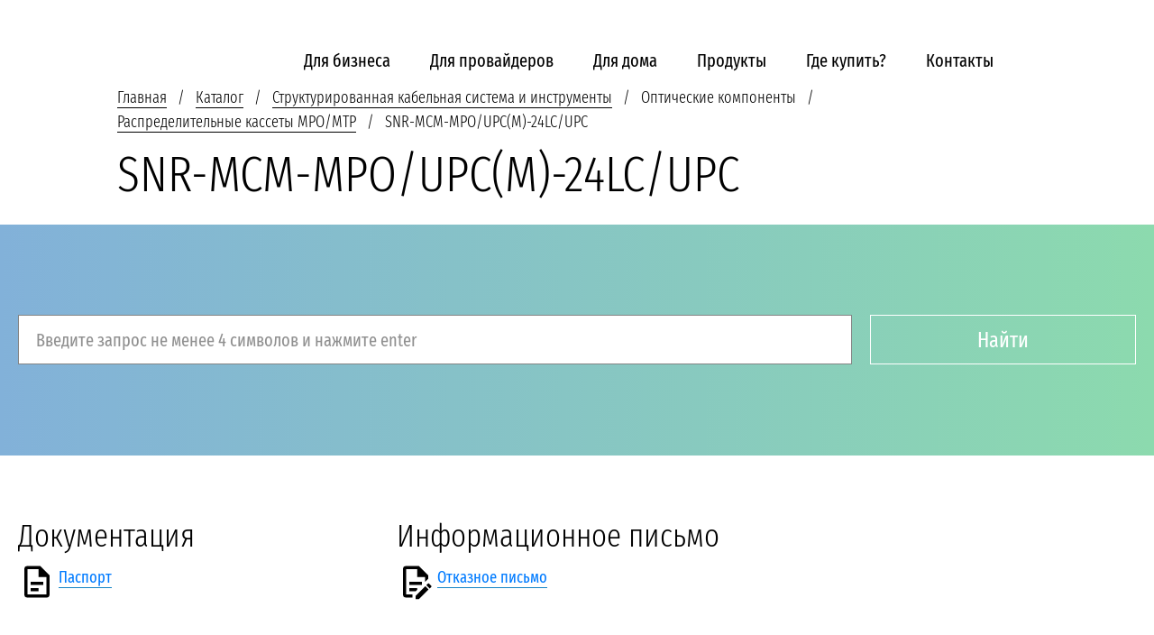

--- FILE ---
content_type: text/html; charset=UTF-8
request_url: https://snr.systems/ru/catalog/strurkturirovannaya-kabelnaya-sistema-i-instrumenty/opticheskie-komponenty/raspredelitelnye-kassety-mpomtp/snr-mcm-mpoupcm-24lcupc
body_size: 28149
content:

        


<!doctype html>
<html lang="ru">
<head>
    <meta charset="utf-8">
    <meta http-equiv="X-UA-Compatible" content="IE=Edge">
    <meta name="viewport" content="width=device-width, initial-scale=1, shrink-to-fit=no">
    <meta name="format-detection" content="telephone=no">
    <meta name="format-detection" content="address=no">
    <meta name="keywords" content="">
    <meta name="description" content="SNR-MCM-MPO/UPC(M)-24LC/UPC - SNR.SYSTEMS - спектр оборудования для построения сетей связи и IT-инфраструктуры самых различных областей. Оборудование, выпускаемое под брендом SNR - подтвержденное качество, высокая рентабельность, доступность и уверенность.">
    <meta property="og:title" content="SNR.SYSTEMS" />
    <meta property="og:description" content="SNR-MCM-MPO/UPC(M)-24LC/UPC" />
        <meta property="og:image" content="https://cdn.nag.ru/snrsystems.public.site/site/src/img/snr_social.png" />
        <link rel="canonical" href="https://snr.systems/ru/catalog/strurkturirovannaya-kabelnaya-sistema-i-instrumenty/opticheskie-komponenty/raspredelitelnye-kassety-mpomtp/snr-mcm-mpoupcm-24lcupc" />
    <title>SNR-MCM-MPO/UPC(M)-24LC/UPC - SNR.SYSTEMS</title>
    <link rel="apple-touch-icon" sizes="57x57"
      href="https://cdn.nag.ru/snrsystems.public.site/site/build/images/icons/apple-icon-57x57.png">
<link rel="apple-touch-icon" sizes="60x60"
      href="https://cdn.nag.ru/snrsystems.public.site/site/build/images/icons/apple-icon-60x60.png">
<link rel="apple-touch-icon" sizes="72x72"
      href="https://cdn.nag.ru/snrsystems.public.site/site/build/images/icons/apple-icon-72x72.png">
<link rel="apple-touch-icon" sizes="76x76"
      href="https://cdn.nag.ru/snrsystems.public.site/site/build/images/icons/apple-icon-76x76.png">
<link rel="apple-touch-icon" sizes="114x114"
      href="https://cdn.nag.ru/snrsystems.public.site/site/build/images/icons/apple-icon-114x114.png">
<link rel="apple-touch-icon" sizes="120x120"
      href="https://cdn.nag.ru/snrsystems.public.site/site/build/images/icons/apple-icon-120x120.png">
<link rel="apple-touch-icon" sizes="144x144"
      href="https://cdn.nag.ru/snrsystems.public.site/site/build/images/icons/apple-icon-144x144.png">
<link rel="apple-touch-icon" sizes="152x152"
      href="https://cdn.nag.ru/snrsystems.public.site/site/build/images/icons/apple-icon-152x152.png">
<link rel="apple-touch-icon" sizes="180x180"
      href="https://cdn.nag.ru/snrsystems.public.site/site/build/images/icons/apple-icon-180x180.png">
<meta name="apple-mobile-web-app-capable" content="yes">
<meta name="apple-mobile-web-app-status-bar-style" content="black-translucent">
<meta name="msapplication-TileColor" content="#fff">
<meta name="msapplication-config" content="browserconfig.xml">
<meta name="mobile-web-app-capable" content="yes">
<meta name="theme-color" content="#fff">
<meta name="apple-mobile-web-app-title" content="SNR.SYSTEMS">
<meta name="application-name" content="SNR.SYSTEMS">
<link rel="icon" type="image/png" sizes="192x192"
      href="https://cdn.nag.ru/snrsystems.public.site/site/build/images/icons/favicon-android-icon-192x192.png">
<link rel="icon" type="image/png" sizes="96x96"
      href="https://cdn.nag.ru/snrsystems.public.site/site/build/images/icons/favicon-96x96.png">
<link rel="icon" type="image/png" sizes="32x32"
      href="https://cdn.nag.ru/snrsystems.public.site/site/build/images/icons/favicon-32x32.png">
<link rel="icon" type="image/png" sizes="16x16"
      href="https://cdn.nag.ru/snrsystems.public.site/site/build/images/icons/favicon-16x16.png">
<link rel="shortcut icon" href="https://cdn.nag.ru/snrsystems.public.site/site/build/images/icons/favicon.ico">
<link rel="apple-touch-startup-image"
      media="(max-width: 320px) and (max-height: 480px)"
      href="https://cdn.nag.ru/snrsystems.public.site/site/build/images/icons/favicon-apple-touch-startup-image-320x460.png">
<link rel="apple-touch-startup-image"
      media="(max-width: 320px) and (max-height: 480px)"
      href="https://cdn.nag.ru/snrsystems.public.site/site/build/images/icons/favicon-apple-touch-startup-image-640x920.png">
<link rel="apple-touch-startup-image"
      media="(max-width: 320px) and (max-height: 568px)"
      href="https://cdn.nag.ru/snrsystems.public.site/site/build/images/icons/favicon-apple-touch-startup-image-640x1096.png">
<link rel="apple-touch-startup-image"
      media="(max-width: 375px) and (max-height: 667px)"
      href="https://cdn.nag.ru/snrsystems.public.site/site/build/images/icons/favicon-apple-touch-startup-image-750x1294.png">
<link rel="apple-touch-startup-image"
      media="(max-width: 414px) and (max-height: 736px) and (orientation: landscape)"
      href="https://cdn.nag.ru/snrsystems.public.site/site/build/images/icons/favicon-apple-touch-startup-image-1182x2208.png">
<link rel="apple-touch-startup-image"
      media="(max-width: 414px) and (max-height: 736px) and (orientation: portrait)"
      href="https://cdn.nag.ru/snrsystems.public.site/site/build/images/icons/favicon-apple-touch-startup-image-1242x2148.png">
<link rel="apple-touch-startup-image"
      media="(max-width: 768px) and (max-height: 1024px) and (orientation: landscape)"
      href="https://cdn.nag.ru/snrsystems.public.site/site/build/images/icons/favicon-apple-touch-startup-image-748x1024.png">
<link rel="apple-touch-startup-image"
      media="(max-width: 768px) and (max-height: 1024px) and (orientation: portrait)"
      href="https://cdn.nag.ru/snrsystems.public.site/site/build/images/icons/favicon-apple-touch-startup-image-768x1004.png">
<link rel="apple-touch-startup-image"
      media="(max-width: 768px) and (max-height: 1024px) and (orientation: landscape)"
      href="https://cdn.nag.ru/snrsystems.public.site/site/build/images/icons/favicon-apple-touch-startup-image-1496x2048.png">
<link rel="apple-touch-startup-image"
      media="(max-width: 768px) and (max-height: 1024px) and (orientation: portrait)"
      href="https://cdn.nag.ru/snrsystems.public.site/site/build/images/icons/favicon-apple-touch-startup-image-1536x2008.png">            <link rel="stylesheet" href="https://cdn.nag.ru/snrsystems.public.site/site/build/main.css">
        </head>
<body>
    <div class="page">
        <div class="content">
            <header class="header">
                <a href="javascript:void(0);" class="open-menu js-open-menu">
                <span class="open-menu-box">
                    <span class="open-menu-inner"></span>
                </span>
                </a>
                <div class="wrap">
                    <div class="row">
                        <div class="col-lg-3 col-md-12">
                            <div class="logo">
                                <a href="/ru">
                                    <img alt="" src="https://shop.nag.ru/uploads/images/2019/10/16-0004.png" style="width: 200px; height: 65px;" />

                                </a>
                            </div>
                        </div>
                        <div class="col-lg-9 col-md-12">
                            <nav class="menu">
                                    <ul>
                                    <li class="has-submenu">
                <a href="/ru/tag:ent">Для бизнеса</a>
                <div class="hidden">
                    <div class="menu-hidden">
                        <div class="menu-hidden-top">
                            <div class="wrap">
                                <a href="javascript:;" class="close-btn js-close-menu"></a>
                                <div class="h2">Для бизнеса</div>
                                <div class="row">
                                    <div class="col-lg-3 col-md-12">
                                        <div class="menu-hidden-left">
                                            <ul>
                                                                                                                                                        <li class="has-submenu  active"><a href="#direction-top-1-7">Сетевое оборудование</a></li>
                                                                                                                                                        <li class="has-submenu "><a href="#direction-top-1-25">Оптические модули и системы xWDM уплотнения</a></li>
                                                                                                                                                        <li class="has-submenu "><a href="#direction-top-1-29">Электропитание</a></li>
                                                                                                                                                        <li class="has-submenu "><a href="#direction-top-1-30">Монтажное 19&#039;&#039; оборудование </a></li>
                                                                                                                                                        <li class="has-submenu "><a href="#direction-top-1-31">Структурированная кабельная система и инструменты</a></li>
                                                                                                                                                        <li class="has-submenu "><a href="#direction-top-1-1017">VoIP телефония, IP домофония</a></li>
                                                                                            </ul>
                                        </div>
                                    </div>
                                    <div class="col-lg-9 col-md-12">
                                        <div class="nano">
                                            <div class="nano-content">
                                                <a href="javascript:;" class="js-back-link back-link">Назад</a>
                                                <div class="menu-hidden-right">
                                                                                                                                                                <div id="direction-top-1-7" style="display: block" >
                                                            <div class="row">
                                                                                                                                    <div class="col-lg-4 col-md-12">
                                                                        <div class="h5">Коммутаторы доступа</div>
                                                                        <ul>
                                                                                                                                                            <li><a href="/ru/catalog/setevoe-oborudovanie/kommutatory-dostupa/kommutatory-neupravlyaemye-snr-s19xx">SNR-S1900</a></li>
                                                                                                                                                            <li><a href="/ru/catalog/setevoe-oborudovanie/kommutatory-dostupa/kommutatory-dostupa-fe-snr-s2965">SNR-S2965</a></li>
                                                                                                                                                            <li><a href="/ru/catalog/setevoe-oborudovanie/kommutatory-dostupa/snr-s2982g">SNR-S2982G</a></li>
                                                                                                                                                            <li><a href="/ru/catalog/setevoe-oborudovanie/kommutatory-dostupa/snr-s2985g">SNR-S2985G</a></li>
                                                                                                                                                            <li><a href="/ru/catalog/setevoe-oborudovanie/kommutatory-dostupa/snr-s2995gtx">SNR-S2995G</a></li>
                                                                                                                                                            <li><a href="/ru/catalog/setevoe-oborudovanie/kommutatory-dostupa/snr-s1000">SNR-S1000</a></li>
                                                                                                                                                            <li><a href="/ru/catalog/setevoe-oborudovanie/kommutatory-dostupa/snr-s1100g">SNR-S1100G</a></li>
                                                                                                                                                            <li><a href="/ru/catalog/setevoe-oborudovanie/kommutatory-dostupa/snr-s2989g">SNR-S2989G</a></li>
                                                                                                                                                            <li><a href="/ru/catalog/setevoe-oborudovanie/kommutatory-dostupa/snr-s2200g-8t-poe">SNR-S2200G-8T-POE</a></li>
                                                                                                                                                            <li><a href="/ru/catalog/setevoe-oborudovanie/kommutatory-dostupa/snr-s5210g">SNR-S5210</a></li>
                                                                                                                                                    </ul>
                                                                    </div>
                                                                                                                                    <div class="col-lg-4 col-md-12">
                                                                        <div class="h5">Коммутаторы агрегации и ядра</div>
                                                                        <ul>
                                                                                                                                                            <li><a href="/ru/catalog/setevoe-oborudovanie/kommutatory-agregacii-i-yadra/snr-s3850g">SNR-S3850G</a></li>
                                                                                                                                                            <li><a href="/ru/catalog/setevoe-oborudovanie/kommutatory-agregacii-i-yadra/snr-s300g">SNR-S300G</a></li>
                                                                                                                                                            <li><a href="/ru/catalog/setevoe-oborudovanie/kommutatory-agregacii-i-yadra/snr-s4550">SNR-S4550</a></li>
                                                                                                                                                            <li><a href="/ru/catalog/setevoe-oborudovanie/kommutatory-agregacii-i-yadra/snr-s4650x">SNR-S4650X</a></li>
                                                                                                                                                            <li><a href="/ru/catalog/setevoe-oborudovanie/kommutatory-agregacii-i-yadra/snr-s2990x-24fq">SNR-S2990X-24FQ</a></li>
                                                                                                                                                            <li><a href="/ru/catalog/setevoe-oborudovanie/kommutatory-agregacii-i-yadra/snr-s300x-24fq">SNR-S300X-24FQ</a></li>
                                                                                                                                                    </ul>
                                                                    </div>
                                                                                                                                    <div class="col-lg-4 col-md-12">
                                                                        <div class="h5">Коммутаторы промышленные</div>
                                                                        <ul>
                                                                                                                                                            <li><a href="/ru/catalog/setevoe-oborudovanie/kommutatory-promyshlennye/snr-s215gi">SNR-S215Gi</a></li>
                                                                                                                                                            <li><a href="/ru/catalog/setevoe-oborudovanie/kommutatory-promyshlennye/snr-s225gi">SNR-S225Gi</a></li>
                                                                                                                                                    </ul>
                                                                    </div>
                                                                                                                                    <div class="col-lg-4 col-md-12">
                                                                        <div class="h5">Медиаконвертеры </div>
                                                                        <ul>
                                                                                                                                                            <li><a href="/ru/catalog/setevoe-oborudovanie/mediakonvertery/100mb">100Mb</a></li>
                                                                                                                                                            <li><a href="/ru/catalog/setevoe-oborudovanie/mediakonvertery/1gb">1Gb</a></li>
                                                                                                                                                            <li><a href="/ru/catalog/setevoe-oborudovanie/mediakonvertery/10g">10G</a></li>
                                                                                                                                                            <li><a href="/ru/catalog/setevoe-oborudovanie/mediakonvertery/shassi">Шасси</a></li>
                                                                                                                                                    </ul>
                                                                    </div>
                                                                                                                                    <div class="col-lg-4 col-md-12">
                                                                        <div class="h5">xPON оборудование</div>
                                                                        <ul>
                                                                                                                                                            <li><a href="/ru/catalog/setevoe-oborudovanie/xpon-oborudovanie/epon-onu">EPON ONU</a></li>
                                                                                                                                                            <li><a href="/ru/catalog/setevoe-oborudovanie/xpon-oborudovanie/gpon-onu">GPON ONU</a></li>
                                                                                                                                                    </ul>
                                                                    </div>
                                                                                                                                    <div class="col-lg-4 col-md-12">
                                                                        <div class="h5">Серверы и компоненты</div>
                                                                        <ul>
                                                                                                                                                            <li><a href="/ru/catalog/setevoe-oborudovanie/servery-i-komponenty/servery-snr">Серверы</a></li>
                                                                                                                                                            <li><a href="/ru/catalog/setevoe-oborudovanie/servery-i-komponenty/ssd-sata">Накопители SSD SATA 2.5&quot;</a></li>
                                                                                                                                                            <li><a href="/ru/catalog/setevoe-oborudovanie/servery-i-komponenty/jestkie-diski-ssd-pcie">Накопители SSD PCIe M.2</a></li>
                                                                                                                                                            <li><a href="/ru/catalog/setevoe-oborudovanie/servery-i-komponenty/setevye-karty-snr-1g">Сетевые карты 1G</a></li>
                                                                                                                                                            <li><a href="/ru/catalog/setevoe-oborudovanie/servery-i-komponenty/setevye-karty-snr-10g">Сетевые карты 10G</a></li>
                                                                                                                                                            <li><a href="/ru/catalog/setevoe-oborudovanie/servery-i-komponenty/setevye-karty-snr-25g40g">Сетевые карты 25G/40G</a></li>
                                                                                                                                                            <li><a href="/ru/catalog/setevoe-oborudovanie/servery-i-komponenty/diskovye-polki">Дисковые полки</a></li>
                                                                                                                                                    </ul>
                                                                    </div>
                                                                                                                                    <div class="col-lg-4 col-md-12">
                                                                        <div class="h5">Оборудование для беспроводных сетей</div>
                                                                        <ul>
                                                                                                                                                            <li><a href="/ru/catalog/setevoe-oborudovanie/oborudovanie-dlya-besprovodnyh-setey/besprovodnye-abonentskie-marshrutizatory">Беспроводные абонентские маршрутизаторы</a></li>
                                                                                                                                                            <li><a href="/ru/catalog/setevoe-oborudovanie/oborudovanie-dlya-besprovodnyh-setey/besprovodnye-tochki-dostupa">Беспроводные точки доступа</a></li>
                                                                                                                                                    </ul>
                                                                    </div>
                                                                                                                            </div>
                                                        </div>
                                                                                                                                                                <div id="direction-top-1-25" >
                                                            <div class="row">
                                                                                                                                    <div class="col-lg-4 col-md-12">
                                                                        <div class="h5">Скорость передачи 100 - 1000Mb</div>
                                                                        <ul>
                                                                                                                                                            <li><a href="/ru/catalog/opticheskie-moduli-i-sistemy-xwdm-uplotneniya/skorost-peredachi-100---1000mb/trs-1x9"> TRS 1x9</a></li>
                                                                                                                                                            <li><a href="/ru/catalog/opticheskie-moduli-i-sistemy-xwdm-uplotneniya/skorost-peredachi-100---1000mb/trs-2x5">TRS 2x5</a></li>
                                                                                                                                                            <li><a href="/ru/catalog/opticheskie-moduli-i-sistemy-xwdm-uplotneniya/skorost-peredachi-100---1000mb/gbic">GBIC</a></li>
                                                                                                                                                            <li><a href="/ru/catalog/opticheskie-moduli-i-sistemy-xwdm-uplotneniya/skorost-peredachi-100---1000mb/sfp">SFP</a></li>
                                                                                                                                                            <li><a href="/ru/catalog/opticheskie-moduli-i-sistemy-xwdm-uplotneniya/skorost-peredachi-100---1000mb/sfp-t">SFP-T</a></li>
                                                                                                                                                            <li><a href="/ru/catalog/opticheskie-moduli-i-sistemy-xwdm-uplotneniya/skorost-peredachi-100---1000mb/sfp-wdm">SFP WDM</a></li>
                                                                                                                                                            <li><a href="/ru/catalog/opticheskie-moduli-i-sistemy-xwdm-uplotneniya/skorost-peredachi-100---1000mb/sfp-cwdm">SFP CWDM</a></li>
                                                                                                                                                            <li><a href="/ru/catalog/opticheskie-moduli-i-sistemy-xwdm-uplotneniya/skorost-peredachi-100---1000mb/sfp-dwdm">SFP DWDM</a></li>
                                                                                                                                                    </ul>
                                                                    </div>
                                                                                                                                    <div class="col-lg-4 col-md-12">
                                                                        <div class="h5">Скорость передачи 10 - 25G</div>
                                                                        <ul>
                                                                                                                                                            <li><a href="/ru/catalog/opticheskie-moduli-i-sistemy-xwdm-uplotneniya/skorost-peredachi-10---16g/sfp">SFP+</a></li>
                                                                                                                                                            <li><a href="/ru/catalog/opticheskie-moduli-i-sistemy-xwdm-uplotneniya/skorost-peredachi-10---16g/sfp-wdm">SFP+ WDM</a></li>
                                                                                                                                                            <li><a href="/ru/catalog/opticheskie-moduli-i-sistemy-xwdm-uplotneniya/skorost-peredachi-10---16g/sfp-dac">SFP+ DAC</a></li>
                                                                                                                                                            <li><a href="/ru/catalog/opticheskie-moduli-i-sistemy-xwdm-uplotneniya/skorost-peredachi-10---16g/sfpt">SFP+T</a></li>
                                                                                                                                                            <li><a href="/ru/catalog/opticheskie-moduli-i-sistemy-xwdm-uplotneniya/skorost-peredachi-10---16g/sfp-cwdm">SFP+ CWDM</a></li>
                                                                                                                                                            <li><a href="/ru/catalog/opticheskie-moduli-i-sistemy-xwdm-uplotneniya/skorost-peredachi-10---16g/sfp-dwdm">SFP+ DWDM</a></li>
                                                                                                                                                            <li><a href="/ru/catalog/opticheskie-moduli-i-sistemy-xwdm-uplotneniya/skorost-peredachi-10---16g/sfp-tunable">SFP+ Tunable</a></li>
                                                                                                                                                            <li><a href="/ru/catalog/opticheskie-moduli-i-sistemy-xwdm-uplotneniya/skorost-peredachi-10---16g/xfp">XFP</a></li>
                                                                                                                                                            <li><a href="/ru/catalog/opticheskie-moduli-i-sistemy-xwdm-uplotneniya/skorost-peredachi-10---16g/xfp-wdm">XFP WDM</a></li>
                                                                                                                                                            <li><a href="/ru/catalog/opticheskie-moduli-i-sistemy-xwdm-uplotneniya/skorost-peredachi-10---16g/xfp-cwdm">XFP CWDM</a></li>
                                                                                                                                                            <li><a href="/ru/catalog/opticheskie-moduli-i-sistemy-xwdm-uplotneniya/skorost-peredachi-10---16g/xfp-dwdm">XFP DWDM</a></li>
                                                                                                                                                            <li><a href="/ru/catalog/opticheskie-moduli-i-sistemy-xwdm-uplotneniya/skorost-peredachi-10---16g/xfp-tunable">XFP Tunable</a></li>
                                                                                                                                                            <li><a href="/ru/catalog/opticheskie-moduli-i-sistemy-xwdm-uplotneniya/skorost-peredachi-10---16g/xenpak">XENPAK</a></li>
                                                                                                                                                            <li><a href="/ru/catalog/opticheskie-moduli-i-sistemy-xwdm-uplotneniya/skorost-peredachi-10---16g/x2">X2</a></li>
                                                                                                                                                            <li><a href="/ru/catalog/opticheskie-moduli-i-sistemy-xwdm-uplotneniya/skorost-peredachi-10---16g/sfp-16g">SFP+ 16G</a></li>
                                                                                                                                                            <li><a href="/ru/catalog/opticheskie-moduli-i-sistemy-xwdm-uplotneniya/skorost-peredachi-10---16g/sfp-16g-cwdm">SFP+ 16G CWDM</a></li>
                                                                                                                                                            <li><a href="/ru/catalog/opticheskie-moduli-i-sistemy-xwdm-uplotneniya/skorost-peredachi-10---16g/sfp-16g-dwdm">SFP+ 16G DWDM</a></li>
                                                                                                                                                    </ul>
                                                                    </div>
                                                                                                                                    <div class="col-lg-4 col-md-12">
                                                                        <div class="h5">Скорость передачи 40 - 56G</div>
                                                                        <ul>
                                                                                                                                                            <li><a href="/ru/catalog/opticheskie-moduli-i-sistemy-xwdm-uplotneniya/skorost-peredachi-40---56g/qsfp-dac">QSFP+ DAC</a></li>
                                                                                                                                                            <li><a href="/ru/catalog/opticheskie-moduli-i-sistemy-xwdm-uplotneniya/skorost-peredachi-40---56g/qsfp-aoc">QSFP+ AOC</a></li>
                                                                                                                                                            <li><a href="/ru/catalog/opticheskie-moduli-i-sistemy-xwdm-uplotneniya/skorost-peredachi-40---56g/qsfp">QSFP+</a></li>
                                                                                                                                                    </ul>
                                                                    </div>
                                                                                                                                    <div class="col-lg-4 col-md-12">
                                                                        <div class="h5">Скорость передачи 100 - 112G</div>
                                                                        <ul>
                                                                                                                                                            <li><a href="/ru/catalog/opticheskie-moduli-i-sistemy-xwdm-uplotneniya/skorost-peredachi-100---112g/qsfp28">QSFP28</a></li>
                                                                                                                                                            <li><a href="/ru/catalog/opticheskie-moduli-i-sistemy-xwdm-uplotneniya/skorost-peredachi-100---112g/qsfp28-dac">QSFP28 DAC</a></li>
                                                                                                                                                            <li><a href="/ru/catalog/opticheskie-moduli-i-sistemy-xwdm-uplotneniya/skorost-peredachi-100---112g/qsfp28-aoc">QSFP28 AOC</a></li>
                                                                                                                                                            <li><a href="/ru/catalog/opticheskie-moduli-i-sistemy-xwdm-uplotneniya/skorost-peredachi-100---112g/cfp">CFP</a></li>
                                                                                                                                                            <li><a href="/ru/catalog/opticheskie-moduli-i-sistemy-xwdm-uplotneniya/skorost-peredachi-100---112g/cfp2">CFP2</a></li>
                                                                                                                                                            <li><a href="/ru/catalog/opticheskie-moduli-i-sistemy-xwdm-uplotneniya/skorost-peredachi-100---112g/cfp4">CFP4</a></li>
                                                                                                                                                    </ul>
                                                                    </div>
                                                                                                                                    <div class="col-lg-4 col-md-12">
                                                                        <div class="h5">Скорость передачи 200 - 400G</div>
                                                                        <ul>
                                                                                                                                                            <li><a href="/ru/catalog/opticheskie-moduli-i-sistemy-xwdm-uplotneniya/skorost-peredachi-200---400g/qsfp-dd">QSFP-DD</a></li>
                                                                                                                                                    </ul>
                                                                    </div>
                                                                                                                                    <div class="col-lg-4 col-md-12">
                                                                        <div class="h5">Модули EPON / GPON </div>
                                                                        <ul>
                                                                                                                                                            <li><a href="/ru/catalog/opticheskie-moduli-i-sistemy-xwdm-uplotneniya/moduli-epon--gpon/sfp-epon">SFP EPON</a></li>
                                                                                                                                                            <li><a href="/ru/catalog/opticheskie-moduli-i-sistemy-xwdm-uplotneniya/moduli-epon--gpon/sfp-gpon">SFP GPON</a></li>
                                                                                                                                                    </ul>
                                                                    </div>
                                                                                                                                    <div class="col-lg-4 col-md-12">
                                                                        <div class="h5">Модули SDH </div>
                                                                        <ul>
                                                                                                                                                            <li><a href="/ru/catalog/opticheskie-moduli-i-sistemy-xwdm-uplotneniya/moduli-sdh/sfp-stm1416">SFP STM1/4/16</a></li>
                                                                                                                                                    </ul>
                                                                    </div>
                                                                                                                                    <div class="col-lg-4 col-md-12">
                                                                        <div class="h5">CWDM</div>
                                                                        <ul>
                                                                                                                                                            <li><a href="/ru/catalog/opticheskie-moduli-i-sistemy-xwdm-uplotneniya/cwdm/opticheskie-filtry">Оптические фильтры</a></li>
                                                                                                                                                            <li><a href="/ru/catalog/opticheskie-moduli-i-sistemy-xwdm-uplotneniya/cwdm/oadm-moduli">OADM модули</a></li>
                                                                                                                                                            <li><a href="/ru/catalog/opticheskie-moduli-i-sistemy-xwdm-uplotneniya/cwdm/muxdemux">MUX/DeMUX</a></li>
                                                                                                                                                            <li><a href="/ru/catalog/opticheskie-moduli-i-sistemy-xwdm-uplotneniya/cwdm/muxdemux--tv">MUX/DeMUX + TV</a></li>
                                                                                                                                                            <li><a href="/ru/catalog/opticheskie-moduli-i-sistemy-xwdm-uplotneniya/cwdm/shassi">Шасси</a></li>
                                                                                                                                                    </ul>
                                                                    </div>
                                                                                                                                    <div class="col-lg-4 col-md-12">
                                                                        <div class="h5">DWDM</div>
                                                                        <ul>
                                                                                                                                                            <li><a href="/ru/catalog/opticheskie-moduli-i-sistemy-xwdm-uplotneniya/dwdm/oadm-dlya-1-ov">OADM для 1 ОВ</a></li>
                                                                                                                                                            <li><a href="/ru/catalog/opticheskie-moduli-i-sistemy-xwdm-uplotneniya/dwdm/oadm-dlya-2-ov">OADM для 2 ОВ</a></li>
                                                                                                                                                            <li><a href="/ru/catalog/opticheskie-moduli-i-sistemy-xwdm-uplotneniya/dwdm/muxdemux">MUX/DeMux</a></li>
                                                                                                                                                            <li><a href="/ru/catalog/opticheskie-moduli-i-sistemy-xwdm-uplotneniya/dwdm/kompensatory-dispersii">Компенсаторы дисперсии</a></li>
                                                                                                                                                            <li><a href="/ru/catalog/opticheskie-moduli-i-sistemy-xwdm-uplotneniya/dwdm/shassi">Шасси</a></li>
                                                                                                                                                    </ul>
                                                                    </div>
                                                                                                                            </div>
                                                        </div>
                                                                                                                                                                <div id="direction-top-1-29" >
                                                            <div class="row">
                                                                                                                                    <div class="col-lg-4 col-md-12">
                                                                        <div class="h5">Источники бесперебойного питания</div>
                                                                        <ul>
                                                                                                                                                            <li><a href="/ru/catalog/elektropitanie/istochniki-bespereboynogo-pitaniya/seriya-lid">Серия LID</a></li>
                                                                                                                                                            <li><a href="/ru/catalog/elektropitanie/istochniki-bespereboynogo-pitaniya/seriya-lirm">Серия LIRM</a></li>
                                                                                                                                                            <li><a href="/ru/catalog/elektropitanie/istochniki-bespereboynogo-pitaniya/seriya-element">Серия Element</a></li>
                                                                                                                                                            <li><a href="/ru/catalog/elektropitanie/istochniki-bespereboynogo-pitaniya/seriya-intelligent">Серия Intelligent</a></li>
                                                                                                                                                            <li><a href="/ru/catalog/elektropitanie/istochniki-bespereboynogo-pitaniya/seriya-cm">Серия CM</a></li>
                                                                                                                                                            <li><a href="/ru/catalog/elektropitanie/istochniki-bespereboynogo-pitaniya/seriya-sm">Серия SM</a></li>
                                                                                                                                                    </ul>
                                                                    </div>
                                                                                                                                    <div class="col-lg-4 col-md-12">
                                                                        <div class="h5">Инверторы</div>
                                                                        <ul>
                                                                                                                                                            <li><a href="/ru/catalog/elektropitanie/invertory/sh">SH</a></li>
                                                                                                                                                            <li><a href="/ru/catalog/elektropitanie/invertory/sk">SK</a></li>
                                                                                                                                                    </ul>
                                                                    </div>
                                                                                                                                    <div class="col-lg-4 col-md-12">
                                                                        <div class="h5">Аккумуляторы</div>
                                                                        <ul>
                                                                                                                                                            <li><a href="/ru/catalog/elektropitanie/akkumulyatory/obshchego-naznacheniya">Общего назначения</a></li>
                                                                                                                                                            <li><a href="/ru/catalog/elektropitanie/akkumulyatory/spiralnye">Спиральные</a></li>
                                                                                                                                                    </ul>
                                                                    </div>
                                                                                                                                    <div class="col-lg-4 col-md-12">
                                                                        <div class="h5">Аксессуары</div>
                                                                        <ul>
                                                                                                                                                            <li><a href="/ru/catalog/elektropitanie/aksessuary/akkmulyatornye-stellaji--shkafy">Аккмуляторные стеллажи / шкафы</a></li>
                                                                                                                                                    </ul>
                                                                    </div>
                                                                                                                            </div>
                                                        </div>
                                                                                                                                                                <div id="direction-top-1-30" >
                                                            <div class="row">
                                                                                                                                    <div class="col-lg-4 col-md-12">
                                                                        <div class="h5">Телекоммуникационные и серверные шкафы</div>
                                                                        <ul>
                                                                                                                                                            <li><a href="/ru/catalog/montajnoe-19-oborudovanie/telekommunikacionnye-i-servernye-shkafy/seriya-twc">Серия TWC</a></li>
                                                                                                                                                            <li><a href="/ru/catalog/montajnoe-19-oborudovanie/telekommunikacionnye-i-servernye-shkafy/seriya-twd">Серия TWD</a></li>
                                                                                                                                                            <li><a href="/ru/catalog/montajnoe-19-oborudovanie/telekommunikacionnye-i-servernye-shkafy/seriya-tfc">Серия TFC</a></li>
                                                                                                                                                            <li><a href="/ru/catalog/montajnoe-19-oborudovanie/telekommunikacionnye-i-servernye-shkafy/seriya-metal-box">Серия Metal Box </a></li>
                                                                                                                                                            <li><a href="/ru/catalog/montajnoe-19-oborudovanie/telekommunikacionnye-i-servernye-shkafy/otkrytye-stoyki">Открытые стойки</a></li>
                                                                                                                                                    </ul>
                                                                    </div>
                                                                                                                                    <div class="col-lg-4 col-md-12">
                                                                        <div class="h5">Уличные шкафы и кондиционеры</div>
                                                                        <ul>
                                                                                                                                                            <li><a href="/ru/catalog/montajnoe-19-oborudovanie/ulichnye-shkafy-i-kondicionery/seriya-owc">Серия OWC</a></li>
                                                                                                                                                            <li><a href="/ru/catalog/montajnoe-19-oborudovanie/ulichnye-shkafy-i-kondicionery/seriya-owc-s-montajnoy-panelyu">Серия OWC с монтажной панелью</a></li>
                                                                                                                                                            <li><a href="/ru/catalog/montajnoe-19-oborudovanie/ulichnye-shkafy-i-kondicionery/seriya-ofc">Серия OFC</a></li>
                                                                                                                                                            <li><a href="/ru/catalog/montajnoe-19-oborudovanie/ulichnye-shkafy-i-kondicionery/kondicionery">Кондиционеры</a></li>
                                                                                                                                                            <li><a href="/ru/catalog/montajnoe-19-oborudovanie/ulichnye-shkafy-i-kondicionery/seriya-real">Серия Real</a></li>
                                                                                                                                                    </ul>
                                                                    </div>
                                                                                                                                    <div class="col-lg-4 col-md-12">
                                                                        <div class="h5">Аксессуары для монтажного 19&#039;&#039; оборудования</div>
                                                                        <ul>
                                                                                                                                                            <li><a href="/ru/catalog/montajnoe-19-oborudovanie/aksessuary-dlya-montajnogo-19-oborudovaniya/termostaty">Термостаты</a></li>
                                                                                                                                                            <li><a href="/ru/catalog/montajnoe-19-oborudovanie/aksessuary-dlya-montajnogo-19-oborudovaniya/komplekty-zazemleniya">Комплекты заземления</a></li>
                                                                                                                                                            <li><a href="/ru/catalog/montajnoe-19-oborudovanie/aksessuary-dlya-montajnogo-19-oborudovaniya/krepejnyy-komplekt">Крепёжный комплект</a></li>
                                                                                                                                                            <li><a href="/ru/catalog/montajnoe-19-oborudovanie/aksessuary-dlya-montajnogo-19-oborudovaniya/ventilyatornye-moduli-i-ventilyatory">Вентиляторные модули и вентиляторы</a></li>
                                                                                                                                                            <li><a href="/ru/catalog/montajnoe-19-oborudovanie/aksessuary-dlya-montajnogo-19-oborudovaniya/obogrevateli">Обогреватели</a></li>
                                                                                                                                                            <li><a href="/ru/catalog/montajnoe-19-oborudovanie/aksessuary-dlya-montajnogo-19-oborudovaniya/polki">Полки</a></li>
                                                                                                                                                    </ul>
                                                                    </div>
                                                                                                                                    <div class="col-lg-4 col-md-12">
                                                                        <div class="h5">Антивандальные шкафы</div>
                                                                        <ul>
                                                                                                                                                            <li><a href="/ru/catalog/montajnoe-19-oborudovanie/antivandalnye-shkafy/seriya-great">Серия Great</a></li>
                                                                                                                                                    </ul>
                                                                    </div>
                                                                                                                            </div>
                                                        </div>
                                                                                                                                                                <div id="direction-top-1-31" >
                                                            <div class="row">
                                                                                                                                    <div class="col-lg-4 col-md-12">
                                                                        <div class="h5"> Элементы СКС</div>
                                                                        <ul>
                                                                                                                                                            <li><a href="/ru/catalog/strurkturirovannaya-kabelnaya-sistema-i-instrumenty/elementy-sks/kommutacionnye-shnury">Коммутационные шнуры</a></li>
                                                                                                                                                            <li><a href="/ru/catalog/strurkturirovannaya-kabelnaya-sistema-i-instrumenty/elementy-sks/kommutacionnye-paneli">Коммутационные панели</a></li>
                                                                                                                                                            <li><a href="/ru/catalog/strurkturirovannaya-kabelnaya-sistema-i-instrumenty/elementy-sks/abonentskie-rozetki">Абонентские розетки</a></li>
                                                                                                                                                            <li><a href="/ru/catalog/strurkturirovannaya-kabelnaya-sistema-i-instrumenty/elementy-sks/konnektory">Коннекторы</a></li>
                                                                                                                                                            <li><a href="/ru/catalog/strurkturirovannaya-kabelnaya-sistema-i-instrumenty/elementy-sks/kabelnyy-menedjment">Кабельный менеджмент</a></li>
                                                                                                                                                            <li><a href="/ru/catalog/strurkturirovannaya-kabelnaya-sistema-i-instrumenty/elementy-sks/moduli-keystone">Модули KeyStone</a></li>
                                                                                                                                                    </ul>
                                                                    </div>
                                                                                                                                    <div class="col-lg-4 col-md-12">
                                                                        <div class="h5">Оптические компоненты</div>
                                                                        <ul>
                                                                                                                                                            <li><a href="/ru/catalog/strurkturirovannaya-kabelnaya-sistema-i-instrumenty/opticheskie-komponenty/patchkordy">Патчкорды</a></li>
                                                                                                                                                            <li><a href="/ru/catalog/strurkturirovannaya-kabelnaya-sistema-i-instrumenty/opticheskie-komponenty/adaptery">Адаптеры</a></li>
                                                                                                                                                            <li><a href="/ru/catalog/strurkturirovannaya-kabelnaya-sistema-i-instrumenty/opticheskie-komponenty/attenyuatory">Аттенюаторы</a></li>
                                                                                                                                                            <li><a href="/ru/catalog/strurkturirovannaya-kabelnaya-sistema-i-instrumenty/opticheskie-komponenty/mufty">Муфты</a></li>
                                                                                                                                                            <li><a href="/ru/catalog/strurkturirovannaya-kabelnaya-sistema-i-instrumenty/opticheskie-komponenty/opticheskie-raspredelitelnye-boksy-ftth">Оптические распределительные боксы FTTH</a></li>
                                                                                                                                                            <li><a href="/ru/catalog/strurkturirovannaya-kabelnaya-sistema-i-instrumenty/opticheskie-komponenty/opticheskie-abonentskie-rozetki">Оптические абонентские розетки</a></li>
                                                                                                                                                            <li><a href="/ru/catalog/strurkturirovannaya-kabelnaya-sistema-i-instrumenty/opticheskie-komponenty/ankernye-zajimy-snr">Анкерные зажимы</a></li>
                                                                                                                                                            <li><a href="/ru/catalog/strurkturirovannaya-kabelnaya-sistema-i-instrumenty/opticheskie-komponenty/spiralnye-zajimy-snr">Спиральные зажимы</a></li>
                                                                                                                                                            <li><a href="/ru/catalog/strurkturirovannaya-kabelnaya-sistema-i-instrumenty/opticheskie-komponenty/kommutacionnye-paneli-mpomtp">Коммутационные панели MPO/MTP</a></li>
                                                                                                                                                            <li><a href="/ru/catalog/strurkturirovannaya-kabelnaya-sistema-i-instrumenty/opticheskie-komponenty/raspredelitelnye-kassety-mpomtp">Распределительные кассеты MPO/MTP</a></li>
                                                                                                                                                    </ul>
                                                                    </div>
                                                                                                                                    <div class="col-lg-4 col-md-12">
                                                                        <div class="h5">Инструменты и измерительное оборудование</div>
                                                                        <ul>
                                                                                                                                                            <li><a href="/ru/catalog/strurkturirovannaya-kabelnaya-sistema-i-instrumenty/instrumenty-i-izmeritelnoe-oborudovanie/izmeriteli-opticheskoy-moshchnosti-snr">Измерители оптической мощности</a></li>
                                                                                                                                                            <li><a href="/ru/catalog/strurkturirovannaya-kabelnaya-sistema-i-instrumenty/instrumenty-i-izmeritelnoe-oborudovanie/testery-dlya-sks">Тестеры для СКС</a></li>
                                                                                                                                                            <li><a href="/ru/catalog/strurkturirovannaya-kabelnaya-sistema-i-instrumenty/instrumenty-i-izmeritelnoe-oborudovanie/instrument-dlya-razdelki-optovolokna">Инструмент для разделки оптоволокна</a></li>
                                                                                                                                                            <li><a href="/ru/catalog/strurkturirovannaya-kabelnaya-sistema-i-instrumenty/instrumenty-i-izmeritelnoe-oborudovanie/opticheskie-testery">Оптические тестеры</a></li>
                                                                                                                                                            <li><a href="/ru/catalog/strurkturirovannaya-kabelnaya-sistema-i-instrumenty/instrumenty-i-izmeritelnoe-oborudovanie/identifikatory-aktivnogo-volokna">Идентификаторы активного волокна</a></li>
                                                                                                                                                            <li><a href="/ru/catalog/strurkturirovannaya-kabelnaya-sistema-i-instrumenty/instrumenty-i-izmeritelnoe-oborudovanie/svarochnyy-apparat-snr-fs-6m">Сварочные аппараты</a></li>
                                                                                                                                                            <li><a href="/ru/catalog/strurkturirovannaya-kabelnaya-sistema-i-instrumenty/instrumenty-i-izmeritelnoe-oborudovanie/instrument-dlya-objima-konnektorov">Инструмент для обжима коннекторов</a></li>
                                                                                                                                                            <li><a href="/ru/catalog/strurkturirovannaya-kabelnaya-sistema-i-instrumenty/instrumenty-i-izmeritelnoe-oborudovanie/instrument-dlya-zadelki-vitoy-pary">Инструмент для заделки витой пары</a></li>
                                                                                                                                                            <li><a href="/ru/catalog/strurkturirovannaya-kabelnaya-sistema-i-instrumenty/instrumenty-i-izmeritelnoe-oborudovanie/istochniki-opticheskogo-izlucheniya">Источники оптического излучения</a></li>
                                                                                                                                                    </ul>
                                                                    </div>
                                                                                                                            </div>
                                                        </div>
                                                                                                                                                                <div id="direction-top-1-1017" >
                                                            <div class="row">
                                                                                                                                    <div class="col-lg-4 col-md-12">
                                                                        <div class="h5">IP телефоны</div>
                                                                        <ul>
                                                                                                                                                            <li><a href="/ru/catalog/voip-telefoniya-ip-domofoniya/ip-telefony/nachalnogo-urovnya">Начального уровня</a></li>
                                                                                                                                                            <li><a href="/ru/catalog/voip-telefoniya-ip-domofoniya/ip-telefony/uluchshennye-modeli">Улучшенные модели</a></li>
                                                                                                                                                            <li><a href="/ru/catalog/voip-telefoniya-ip-domofoniya/ip-telefony/biznes-modeli">Бизнес модели</a></li>
                                                                                                                                                            <li><a href="/ru/catalog/voip-telefoniya-ip-domofoniya/ip-telefony/videotelefony">Видеотелефоны</a></li>
                                                                                                                                                    </ul>
                                                                    </div>
                                                                                                                                    <div class="col-lg-4 col-md-12">
                                                                        <div class="h5">Аналоговые шлюзы</div>
                                                                        <ul>
                                                                                                                                                            <li><a href="/ru/catalog/voip-telefoniya-ip-domofoniya/analogovye-shlyuzy/maloportovye-shlyuzy">Малопортовые шлюзы</a></li>
                                                                                                                                                            <li><a href="/ru/catalog/voip-telefoniya-ip-domofoniya/analogovye-shlyuzy/mnogoportovye-shlyuzy">Многопортовые шлюзы</a></li>
                                                                                                                                                    </ul>
                                                                    </div>
                                                                                                                            </div>
                                                        </div>
                                                                                                </div>
                                            </div>
                                        </div>
                                    </div>
                                </div>
                            </div>
                        </div>
                        <div class="menu-hidden-bottom gradient-blue"> <div class="wrap"> <div class="row"> <div class="col-lg-3"> <div class="img text-center"><img alt="" src="https://cdn.nag.ru/snrsystems.public.site/site/src/img/messenger.png" /></div> </div> <div class="col-lg-9"> <div class="descr"> <div class="row"> <div class="col-lg-8"> <div class="h2">Любимый мессенджер в IP-телефоне</div> <div class="h4">SNR-VP-80-P</div> <p>IP телефон: 6xSIP аккаунтов, Android 4.2, 7&quot; сенсорный дисплей, камера 2mpx, Wi-Fi 802.11b/g/n, PoE 802.3af, USB 2.0, HDMI, 1хRJ9 (гарнитура), 4х-сторонняя конференция</p> </div> <div class="col-lg-4"><a class="btn btn-white" href="/messenger">Посмотреть</a></div> </div> </div> </div> </div> </div></div>
                    </div>
                </div>
            </li>
                                            <li class="has-submenu">
                <a href="/ru/tag:isp">Для провайдеров</a>
                <div class="hidden">
                    <div class="menu-hidden">
                        <div class="menu-hidden-top">
                            <div class="wrap">
                                <a href="javascript:;" class="close-btn js-close-menu"></a>
                                <div class="h2">Для провайдеров</div>
                                <div class="row">
                                    <div class="col-lg-3 col-md-12">
                                        <div class="menu-hidden-left">
                                            <ul>
                                                                                                                                                        <li class="has-submenu  active"><a href="#direction-top-2-7">Сетевое оборудование</a></li>
                                                                                                                                                        <li class="has-submenu "><a href="#direction-top-2-25">Оптические модули и системы xWDM уплотнения</a></li>
                                                                                                                                                        <li class="has-submenu "><a href="#direction-top-2-28">IoT</a></li>
                                                                                                                                                        <li class="has-submenu "><a href="#direction-top-2-29">Электропитание</a></li>
                                                                                                                                                        <li class="has-submenu "><a href="#direction-top-2-30">Монтажное 19&#039;&#039; оборудование </a></li>
                                                                                                                                                        <li class="has-submenu "><a href="#direction-top-2-31">Структурированная кабельная система и инструменты</a></li>
                                                                                                                                                        <li class="has-submenu "><a href="#direction-top-2-1017">VoIP телефония, IP домофония</a></li>
                                                                                            </ul>
                                        </div>
                                    </div>
                                    <div class="col-lg-9 col-md-12">
                                        <div class="nano">
                                            <div class="nano-content">
                                                <a href="javascript:;" class="js-back-link back-link">Назад</a>
                                                <div class="menu-hidden-right">
                                                                                                                                                                <div id="direction-top-2-7" style="display: block" >
                                                            <div class="row">
                                                                                                                                    <div class="col-lg-4 col-md-12">
                                                                        <div class="h5">Коммутаторы доступа</div>
                                                                        <ul>
                                                                                                                                                            <li><a href="/ru/catalog/setevoe-oborudovanie/kommutatory-dostupa/kommutatory-neupravlyaemye-snr-s19xx">SNR-S1900</a></li>
                                                                                                                                                            <li><a href="/ru/catalog/setevoe-oborudovanie/kommutatory-dostupa/kommutatory-dostupa-fe-snr-s2962">SNR-S2962</a></li>
                                                                                                                                                            <li><a href="/ru/catalog/setevoe-oborudovanie/kommutatory-dostupa/kommutatory-dostupa-fe-snr-s2965">SNR-S2965</a></li>
                                                                                                                                                            <li><a href="/ru/catalog/setevoe-oborudovanie/kommutatory-dostupa/snr-s2982g">SNR-S2982G</a></li>
                                                                                                                                                            <li><a href="/ru/catalog/setevoe-oborudovanie/kommutatory-dostupa/snr-s2985g">SNR-S2985G</a></li>
                                                                                                                                                            <li><a href="/ru/catalog/setevoe-oborudovanie/kommutatory-dostupa/snr-s2995gtx">SNR-S2995G</a></li>
                                                                                                                                                            <li><a href="/ru/catalog/setevoe-oborudovanie/kommutatory-dostupa/snr-s1000">SNR-S1000</a></li>
                                                                                                                                                            <li><a href="/ru/catalog/setevoe-oborudovanie/kommutatory-dostupa/snr-s1100g">SNR-S1100G</a></li>
                                                                                                                                                            <li><a href="/ru/catalog/setevoe-oborudovanie/kommutatory-dostupa/snr-s2989g">SNR-S2989G</a></li>
                                                                                                                                                            <li><a href="/ru/catalog/setevoe-oborudovanie/kommutatory-dostupa/snr-s2200g-8t-poe">SNR-S2200G-8T-POE</a></li>
                                                                                                                                                            <li><a href="/ru/catalog/setevoe-oborudovanie/kommutatory-dostupa/snr-s5210g">SNR-S5210</a></li>
                                                                                                                                                    </ul>
                                                                    </div>
                                                                                                                                    <div class="col-lg-4 col-md-12">
                                                                        <div class="h5">Коммутаторы агрегации и ядра</div>
                                                                        <ul>
                                                                                                                                                            <li><a href="/ru/catalog/setevoe-oborudovanie/kommutatory-agregacii-i-yadra/snr-s3850g">SNR-S3850G</a></li>
                                                                                                                                                            <li><a href="/ru/catalog/setevoe-oborudovanie/kommutatory-agregacii-i-yadra/snr-s300g">SNR-S300G</a></li>
                                                                                                                                                            <li><a href="/ru/catalog/setevoe-oborudovanie/kommutatory-agregacii-i-yadra/snr-s4550">SNR-S4550</a></li>
                                                                                                                                                            <li><a href="/ru/catalog/setevoe-oborudovanie/kommutatory-agregacii-i-yadra/snr-s4650x">SNR-S4650X</a></li>
                                                                                                                                                            <li><a href="/ru/catalog/setevoe-oborudovanie/kommutatory-agregacii-i-yadra/snr-s2990x-24fq">SNR-S2990X-24FQ</a></li>
                                                                                                                                                            <li><a href="/ru/catalog/setevoe-oborudovanie/kommutatory-agregacii-i-yadra/snr-s300x-24fq">SNR-S300X-24FQ</a></li>
                                                                                                                                                            <li><a href="/ru/catalog/setevoe-oborudovanie/kommutatory-agregacii-i-yadra/snr-s2995g">SNR-S2995G</a></li>
                                                                                                                                                    </ul>
                                                                    </div>
                                                                                                                                    <div class="col-lg-4 col-md-12">
                                                                        <div class="h5">Коммутаторы промышленные</div>
                                                                        <ul>
                                                                                                                                                            <li><a href="/ru/catalog/setevoe-oborudovanie/kommutatory-promyshlennye/snr-s215gi">SNR-S215Gi</a></li>
                                                                                                                                                            <li><a href="/ru/catalog/setevoe-oborudovanie/kommutatory-promyshlennye/snr-s225gi">SNR-S225Gi</a></li>
                                                                                                                                                    </ul>
                                                                    </div>
                                                                                                                                    <div class="col-lg-4 col-md-12">
                                                                        <div class="h5">Медиаконвертеры </div>
                                                                        <ul>
                                                                                                                                                            <li><a href="/ru/catalog/setevoe-oborudovanie/mediakonvertery/100mb">100Mb</a></li>
                                                                                                                                                            <li><a href="/ru/catalog/setevoe-oborudovanie/mediakonvertery/1gb">1Gb</a></li>
                                                                                                                                                            <li><a href="/ru/catalog/setevoe-oborudovanie/mediakonvertery/10g">10G</a></li>
                                                                                                                                                            <li><a href="/ru/catalog/setevoe-oborudovanie/mediakonvertery/shassi">Шасси</a></li>
                                                                                                                                                    </ul>
                                                                    </div>
                                                                                                                                    <div class="col-lg-4 col-md-12">
                                                                        <div class="h5">xPON оборудование</div>
                                                                        <ul>
                                                                                                                                                            <li><a href="/ru/catalog/setevoe-oborudovanie/xpon-oborudovanie/epon-onu">EPON ONU</a></li>
                                                                                                                                                            <li><a href="/ru/catalog/setevoe-oborudovanie/xpon-oborudovanie/gpon-onu">GPON ONU</a></li>
                                                                                                                                                    </ul>
                                                                    </div>
                                                                                                                                    <div class="col-lg-4 col-md-12">
                                                                        <div class="h5">Серверы и компоненты</div>
                                                                        <ul>
                                                                                                                                                            <li><a href="/ru/catalog/setevoe-oborudovanie/servery-i-komponenty/servery-snr">Серверы</a></li>
                                                                                                                                                            <li><a href="/ru/catalog/setevoe-oborudovanie/servery-i-komponenty/ssd-sata">Накопители SSD SATA 2.5&quot;</a></li>
                                                                                                                                                            <li><a href="/ru/catalog/setevoe-oborudovanie/servery-i-komponenty/jestkie-diski-ssd-pcie">Накопители SSD PCIe M.2</a></li>
                                                                                                                                                            <li><a href="/ru/catalog/setevoe-oborudovanie/servery-i-komponenty/setevye-karty-snr-1g">Сетевые карты 1G</a></li>
                                                                                                                                                            <li><a href="/ru/catalog/setevoe-oborudovanie/servery-i-komponenty/setevye-karty-snr-10g">Сетевые карты 10G</a></li>
                                                                                                                                                            <li><a href="/ru/catalog/setevoe-oborudovanie/servery-i-komponenty/setevye-karty-snr-25g40g">Сетевые карты 25G/40G</a></li>
                                                                                                                                                            <li><a href="/ru/catalog/setevoe-oborudovanie/servery-i-komponenty/diskovye-polki">Дисковые полки</a></li>
                                                                                                                                                    </ul>
                                                                    </div>
                                                                                                                                    <div class="col-lg-4 col-md-12">
                                                                        <div class="h5">Оборудование для беспроводных сетей</div>
                                                                        <ul>
                                                                                                                                                            <li><a href="/ru/catalog/setevoe-oborudovanie/oborudovanie-dlya-besprovodnyh-setey/besprovodnye-abonentskie-marshrutizatory">Беспроводные абонентские маршрутизаторы</a></li>
                                                                                                                                                            <li><a href="/ru/catalog/setevoe-oborudovanie/oborudovanie-dlya-besprovodnyh-setey/besprovodnye-tochki-dostupa">Беспроводные точки доступа</a></li>
                                                                                                                                                    </ul>
                                                                    </div>
                                                                                                                            </div>
                                                        </div>
                                                                                                                                                                <div id="direction-top-2-25" >
                                                            <div class="row">
                                                                                                                                    <div class="col-lg-4 col-md-12">
                                                                        <div class="h5">Скорость передачи 100 - 1000Mb</div>
                                                                        <ul>
                                                                                                                                                            <li><a href="/ru/catalog/opticheskie-moduli-i-sistemy-xwdm-uplotneniya/skorost-peredachi-100---1000mb/gbic">GBIC</a></li>
                                                                                                                                                            <li><a href="/ru/catalog/opticheskie-moduli-i-sistemy-xwdm-uplotneniya/skorost-peredachi-100---1000mb/sfp">SFP</a></li>
                                                                                                                                                            <li><a href="/ru/catalog/opticheskie-moduli-i-sistemy-xwdm-uplotneniya/skorost-peredachi-100---1000mb/sfp-t">SFP-T</a></li>
                                                                                                                                                            <li><a href="/ru/catalog/opticheskie-moduli-i-sistemy-xwdm-uplotneniya/skorost-peredachi-100---1000mb/sfp-wdm">SFP WDM</a></li>
                                                                                                                                                            <li><a href="/ru/catalog/opticheskie-moduli-i-sistemy-xwdm-uplotneniya/skorost-peredachi-100---1000mb/sfp-cwdm">SFP CWDM</a></li>
                                                                                                                                                            <li><a href="/ru/catalog/opticheskie-moduli-i-sistemy-xwdm-uplotneniya/skorost-peredachi-100---1000mb/sfp-dwdm">SFP DWDM</a></li>
                                                                                                                                                    </ul>
                                                                    </div>
                                                                                                                                    <div class="col-lg-4 col-md-12">
                                                                        <div class="h5">Скорость передачи 10 - 25G</div>
                                                                        <ul>
                                                                                                                                                            <li><a href="/ru/catalog/opticheskie-moduli-i-sistemy-xwdm-uplotneniya/skorost-peredachi-10---16g/sfp">SFP+</a></li>
                                                                                                                                                            <li><a href="/ru/catalog/opticheskie-moduli-i-sistemy-xwdm-uplotneniya/skorost-peredachi-10---16g/sfp-wdm">SFP+ WDM</a></li>
                                                                                                                                                            <li><a href="/ru/catalog/opticheskie-moduli-i-sistemy-xwdm-uplotneniya/skorost-peredachi-10---16g/sfp-dac">SFP+ DAC</a></li>
                                                                                                                                                            <li><a href="/ru/catalog/opticheskie-moduli-i-sistemy-xwdm-uplotneniya/skorost-peredachi-10---16g/sfpt">SFP+T</a></li>
                                                                                                                                                            <li><a href="/ru/catalog/opticheskie-moduli-i-sistemy-xwdm-uplotneniya/skorost-peredachi-10---16g/sfp-cwdm">SFP+ CWDM</a></li>
                                                                                                                                                            <li><a href="/ru/catalog/opticheskie-moduli-i-sistemy-xwdm-uplotneniya/skorost-peredachi-10---16g/sfp-dwdm">SFP+ DWDM</a></li>
                                                                                                                                                            <li><a href="/ru/catalog/opticheskie-moduli-i-sistemy-xwdm-uplotneniya/skorost-peredachi-10---16g/sfp-tunable">SFP+ Tunable</a></li>
                                                                                                                                                            <li><a href="/ru/catalog/opticheskie-moduli-i-sistemy-xwdm-uplotneniya/skorost-peredachi-10---16g/xfp">XFP</a></li>
                                                                                                                                                            <li><a href="/ru/catalog/opticheskie-moduli-i-sistemy-xwdm-uplotneniya/skorost-peredachi-10---16g/xfp-wdm">XFP WDM</a></li>
                                                                                                                                                            <li><a href="/ru/catalog/opticheskie-moduli-i-sistemy-xwdm-uplotneniya/skorost-peredachi-10---16g/xfp-cwdm">XFP CWDM</a></li>
                                                                                                                                                            <li><a href="/ru/catalog/opticheskie-moduli-i-sistemy-xwdm-uplotneniya/skorost-peredachi-10---16g/xfp-dwdm">XFP DWDM</a></li>
                                                                                                                                                            <li><a href="/ru/catalog/opticheskie-moduli-i-sistemy-xwdm-uplotneniya/skorost-peredachi-10---16g/xfp-tunable">XFP Tunable</a></li>
                                                                                                                                                            <li><a href="/ru/catalog/opticheskie-moduli-i-sistemy-xwdm-uplotneniya/skorost-peredachi-10---16g/xenpak">XENPAK</a></li>
                                                                                                                                                            <li><a href="/ru/catalog/opticheskie-moduli-i-sistemy-xwdm-uplotneniya/skorost-peredachi-10---16g/x2">X2</a></li>
                                                                                                                                                            <li><a href="/ru/catalog/opticheskie-moduli-i-sistemy-xwdm-uplotneniya/skorost-peredachi-10---16g/sfp-16g">SFP+ 16G</a></li>
                                                                                                                                                            <li><a href="/ru/catalog/opticheskie-moduli-i-sistemy-xwdm-uplotneniya/skorost-peredachi-10---16g/sfp-16g-cwdm">SFP+ 16G CWDM</a></li>
                                                                                                                                                            <li><a href="/ru/catalog/opticheskie-moduli-i-sistemy-xwdm-uplotneniya/skorost-peredachi-10---16g/sfp-16g-dwdm">SFP+ 16G DWDM</a></li>
                                                                                                                                                    </ul>
                                                                    </div>
                                                                                                                                    <div class="col-lg-4 col-md-12">
                                                                        <div class="h5">Скорость передачи 40 - 56G</div>
                                                                        <ul>
                                                                                                                                                            <li><a href="/ru/catalog/opticheskie-moduli-i-sistemy-xwdm-uplotneniya/skorost-peredachi-40---56g/qsfp-dac">QSFP+ DAC</a></li>
                                                                                                                                                            <li><a href="/ru/catalog/opticheskie-moduli-i-sistemy-xwdm-uplotneniya/skorost-peredachi-40---56g/qsfp-aoc">QSFP+ AOC</a></li>
                                                                                                                                                            <li><a href="/ru/catalog/opticheskie-moduli-i-sistemy-xwdm-uplotneniya/skorost-peredachi-40---56g/qsfp">QSFP+</a></li>
                                                                                                                                                    </ul>
                                                                    </div>
                                                                                                                                    <div class="col-lg-4 col-md-12">
                                                                        <div class="h5">Скорость передачи 100 - 112G</div>
                                                                        <ul>
                                                                                                                                                            <li><a href="/ru/catalog/opticheskie-moduli-i-sistemy-xwdm-uplotneniya/skorost-peredachi-100---112g/qsfp28">QSFP28</a></li>
                                                                                                                                                            <li><a href="/ru/catalog/opticheskie-moduli-i-sistemy-xwdm-uplotneniya/skorost-peredachi-100---112g/qsfp28-dac">QSFP28 DAC</a></li>
                                                                                                                                                            <li><a href="/ru/catalog/opticheskie-moduli-i-sistemy-xwdm-uplotneniya/skorost-peredachi-100---112g/qsfp28-aoc">QSFP28 AOC</a></li>
                                                                                                                                                            <li><a href="/ru/catalog/opticheskie-moduli-i-sistemy-xwdm-uplotneniya/skorost-peredachi-100---112g/cfp">CFP</a></li>
                                                                                                                                                            <li><a href="/ru/catalog/opticheskie-moduli-i-sistemy-xwdm-uplotneniya/skorost-peredachi-100---112g/cfp2">CFP2</a></li>
                                                                                                                                                            <li><a href="/ru/catalog/opticheskie-moduli-i-sistemy-xwdm-uplotneniya/skorost-peredachi-100---112g/cfp4">CFP4</a></li>
                                                                                                                                                    </ul>
                                                                    </div>
                                                                                                                                    <div class="col-lg-4 col-md-12">
                                                                        <div class="h5">Скорость передачи 200 - 400G</div>
                                                                        <ul>
                                                                                                                                                            <li><a href="/ru/catalog/opticheskie-moduli-i-sistemy-xwdm-uplotneniya/skorost-peredachi-200---400g/qsfp-dd">QSFP-DD</a></li>
                                                                                                                                                    </ul>
                                                                    </div>
                                                                                                                                    <div class="col-lg-4 col-md-12">
                                                                        <div class="h5">Модули EPON / GPON </div>
                                                                        <ul>
                                                                                                                                                            <li><a href="/ru/catalog/opticheskie-moduli-i-sistemy-xwdm-uplotneniya/moduli-epon--gpon/sfp-epon">SFP EPON</a></li>
                                                                                                                                                            <li><a href="/ru/catalog/opticheskie-moduli-i-sistemy-xwdm-uplotneniya/moduli-epon--gpon/sfp-gpon">SFP GPON</a></li>
                                                                                                                                                    </ul>
                                                                    </div>
                                                                                                                                    <div class="col-lg-4 col-md-12">
                                                                        <div class="h5">Модули SDH </div>
                                                                        <ul>
                                                                                                                                                            <li><a href="/ru/catalog/opticheskie-moduli-i-sistemy-xwdm-uplotneniya/moduli-sdh/sfp-stm1416">SFP STM1/4/16</a></li>
                                                                                                                                                    </ul>
                                                                    </div>
                                                                                                                                    <div class="col-lg-4 col-md-12">
                                                                        <div class="h5">CWDM</div>
                                                                        <ul>
                                                                                                                                                            <li><a href="/ru/catalog/opticheskie-moduli-i-sistemy-xwdm-uplotneniya/cwdm/opticheskie-filtry">Оптические фильтры</a></li>
                                                                                                                                                            <li><a href="/ru/catalog/opticheskie-moduli-i-sistemy-xwdm-uplotneniya/cwdm/oadm-moduli">OADM модули</a></li>
                                                                                                                                                            <li><a href="/ru/catalog/opticheskie-moduli-i-sistemy-xwdm-uplotneniya/cwdm/muxdemux">MUX/DeMUX</a></li>
                                                                                                                                                            <li><a href="/ru/catalog/opticheskie-moduli-i-sistemy-xwdm-uplotneniya/cwdm/muxdemux--tv">MUX/DeMUX + TV</a></li>
                                                                                                                                                            <li><a href="/ru/catalog/opticheskie-moduli-i-sistemy-xwdm-uplotneniya/cwdm/shassi">Шасси</a></li>
                                                                                                                                                    </ul>
                                                                    </div>
                                                                                                                                    <div class="col-lg-4 col-md-12">
                                                                        <div class="h5">DWDM</div>
                                                                        <ul>
                                                                                                                                                            <li><a href="/ru/catalog/opticheskie-moduli-i-sistemy-xwdm-uplotneniya/dwdm/oadm-dlya-1-ov">OADM для 1 ОВ</a></li>
                                                                                                                                                            <li><a href="/ru/catalog/opticheskie-moduli-i-sistemy-xwdm-uplotneniya/dwdm/oadm-dlya-2-ov">OADM для 2 ОВ</a></li>
                                                                                                                                                            <li><a href="/ru/catalog/opticheskie-moduli-i-sistemy-xwdm-uplotneniya/dwdm/muxdemux">MUX/DeMux</a></li>
                                                                                                                                                            <li><a href="/ru/catalog/opticheskie-moduli-i-sistemy-xwdm-uplotneniya/dwdm/kompensatory-dispersii">Компенсаторы дисперсии</a></li>
                                                                                                                                                            <li><a href="/ru/catalog/opticheskie-moduli-i-sistemy-xwdm-uplotneniya/dwdm/shassi">Шасси</a></li>
                                                                                                                                                    </ul>
                                                                    </div>
                                                                                                                            </div>
                                                        </div>
                                                                                                                                                                <div id="direction-top-2-28" >
                                                            <div class="row">
                                                                                                                                    <div class="col-lg-4 col-md-12">
                                                                        <div class="h5">Контроллеры, датчики</div>
                                                                        <ul>
                                                                                                                                                            <li><a href="/ru/catalog/iot/kontrollery-datchiki/snr-erd">SNR-ERD</a></li>
                                                                                                                                                            <li><a href="/ru/catalog/iot/kontrollery-datchiki/datchiki">Датчики</a></li>
                                                                                                                                                            <li><a href="/ru/catalog/iot/kontrollery-datchiki/konvertery-interfeysov">Конвертеры интерфейсов</a></li>
                                                                                                                                                            <li><a href="/ru/catalog/iot/kontrollery-datchiki/upravlenie-pitaniem">Управление питанием</a></li>
                                                                                                                                                    </ul>
                                                                    </div>
                                                                                                                            </div>
                                                        </div>
                                                                                                                                                                <div id="direction-top-2-29" >
                                                            <div class="row">
                                                                                                                                    <div class="col-lg-4 col-md-12">
                                                                        <div class="h5">Источники бесперебойного питания</div>
                                                                        <ul>
                                                                                                                                                            <li><a href="/ru/catalog/elektropitanie/istochniki-bespereboynogo-pitaniya/seriya-lid">Серия LID</a></li>
                                                                                                                                                            <li><a href="/ru/catalog/elektropitanie/istochniki-bespereboynogo-pitaniya/seriya-lirm">Серия LIRM</a></li>
                                                                                                                                                            <li><a href="/ru/catalog/elektropitanie/istochniki-bespereboynogo-pitaniya/seriya-element">Серия Element</a></li>
                                                                                                                                                            <li><a href="/ru/catalog/elektropitanie/istochniki-bespereboynogo-pitaniya/seriya-intelligent">Серия Intelligent</a></li>
                                                                                                                                                            <li><a href="/ru/catalog/elektropitanie/istochniki-bespereboynogo-pitaniya/seriya-cm">Серия CM</a></li>
                                                                                                                                                            <li><a href="/ru/catalog/elektropitanie/istochniki-bespereboynogo-pitaniya/seriya-sm">Серия SM</a></li>
                                                                                                                                                    </ul>
                                                                    </div>
                                                                                                                                    <div class="col-lg-4 col-md-12">
                                                                        <div class="h5">Инверторы</div>
                                                                        <ul>
                                                                                                                                                            <li><a href="/ru/catalog/elektropitanie/invertory/sh">SH</a></li>
                                                                                                                                                            <li><a href="/ru/catalog/elektropitanie/invertory/sk">SK</a></li>
                                                                                                                                                    </ul>
                                                                    </div>
                                                                                                                                    <div class="col-lg-4 col-md-12">
                                                                        <div class="h5">Аккумуляторы</div>
                                                                        <ul>
                                                                                                                                                            <li><a href="/ru/catalog/elektropitanie/akkumulyatory/obshchego-naznacheniya">Общего назначения</a></li>
                                                                                                                                                            <li><a href="/ru/catalog/elektropitanie/akkumulyatory/spiralnye">Спиральные</a></li>
                                                                                                                                                    </ul>
                                                                    </div>
                                                                                                                                    <div class="col-lg-4 col-md-12">
                                                                        <div class="h5">Аксессуары</div>
                                                                        <ul>
                                                                                                                                                            <li><a href="/ru/catalog/elektropitanie/aksessuary/akkmulyatornye-stellaji--shkafy">Аккмуляторные стеллажи / шкафы</a></li>
                                                                                                                                                    </ul>
                                                                    </div>
                                                                                                                            </div>
                                                        </div>
                                                                                                                                                                <div id="direction-top-2-30" >
                                                            <div class="row">
                                                                                                                                    <div class="col-lg-4 col-md-12">
                                                                        <div class="h5">Телекоммуникационные и серверные шкафы</div>
                                                                        <ul>
                                                                                                                                                            <li><a href="/ru/catalog/montajnoe-19-oborudovanie/telekommunikacionnye-i-servernye-shkafy/seriya-twc">Серия TWC</a></li>
                                                                                                                                                            <li><a href="/ru/catalog/montajnoe-19-oborudovanie/telekommunikacionnye-i-servernye-shkafy/seriya-twd">Серия TWD</a></li>
                                                                                                                                                            <li><a href="/ru/catalog/montajnoe-19-oborudovanie/telekommunikacionnye-i-servernye-shkafy/seriya-tfc">Серия TFC</a></li>
                                                                                                                                                            <li><a href="/ru/catalog/montajnoe-19-oborudovanie/telekommunikacionnye-i-servernye-shkafy/seriya-metal-box">Серия Metal Box </a></li>
                                                                                                                                                            <li><a href="/ru/catalog/montajnoe-19-oborudovanie/telekommunikacionnye-i-servernye-shkafy/otkrytye-stoyki">Открытые стойки</a></li>
                                                                                                                                                    </ul>
                                                                    </div>
                                                                                                                                    <div class="col-lg-4 col-md-12">
                                                                        <div class="h5">Уличные шкафы и кондиционеры</div>
                                                                        <ul>
                                                                                                                                                            <li><a href="/ru/catalog/montajnoe-19-oborudovanie/ulichnye-shkafy-i-kondicionery/seriya-owc">Серия OWC</a></li>
                                                                                                                                                            <li><a href="/ru/catalog/montajnoe-19-oborudovanie/ulichnye-shkafy-i-kondicionery/seriya-owc-s-montajnoy-panelyu">Серия OWC с монтажной панелью</a></li>
                                                                                                                                                            <li><a href="/ru/catalog/montajnoe-19-oborudovanie/ulichnye-shkafy-i-kondicionery/seriya-ofc">Серия OFC</a></li>
                                                                                                                                                            <li><a href="/ru/catalog/montajnoe-19-oborudovanie/ulichnye-shkafy-i-kondicionery/kondicionery">Кондиционеры</a></li>
                                                                                                                                                            <li><a href="/ru/catalog/montajnoe-19-oborudovanie/ulichnye-shkafy-i-kondicionery/seriya-real">Серия Real</a></li>
                                                                                                                                                    </ul>
                                                                    </div>
                                                                                                                                    <div class="col-lg-4 col-md-12">
                                                                        <div class="h5">Аксессуары для монтажного 19&#039;&#039; оборудования</div>
                                                                        <ul>
                                                                                                                                                            <li><a href="/ru/catalog/montajnoe-19-oborudovanie/aksessuary-dlya-montajnogo-19-oborudovaniya/termostaty">Термостаты</a></li>
                                                                                                                                                            <li><a href="/ru/catalog/montajnoe-19-oborudovanie/aksessuary-dlya-montajnogo-19-oborudovaniya/komplekty-zazemleniya">Комплекты заземления</a></li>
                                                                                                                                                            <li><a href="/ru/catalog/montajnoe-19-oborudovanie/aksessuary-dlya-montajnogo-19-oborudovaniya/krepejnyy-komplekt">Крепёжный комплект</a></li>
                                                                                                                                                            <li><a href="/ru/catalog/montajnoe-19-oborudovanie/aksessuary-dlya-montajnogo-19-oborudovaniya/ventilyatornye-moduli-i-ventilyatory">Вентиляторные модули и вентиляторы</a></li>
                                                                                                                                                            <li><a href="/ru/catalog/montajnoe-19-oborudovanie/aksessuary-dlya-montajnogo-19-oborudovaniya/obogrevateli">Обогреватели</a></li>
                                                                                                                                                            <li><a href="/ru/catalog/montajnoe-19-oborudovanie/aksessuary-dlya-montajnogo-19-oborudovaniya/polki">Полки</a></li>
                                                                                                                                                    </ul>
                                                                    </div>
                                                                                                                                    <div class="col-lg-4 col-md-12">
                                                                        <div class="h5">Антивандальные шкафы</div>
                                                                        <ul>
                                                                                                                                                            <li><a href="/ru/catalog/montajnoe-19-oborudovanie/antivandalnye-shkafy/seriya-great">Серия Great</a></li>
                                                                                                                                                    </ul>
                                                                    </div>
                                                                                                                            </div>
                                                        </div>
                                                                                                                                                                <div id="direction-top-2-31" >
                                                            <div class="row">
                                                                                                                                    <div class="col-lg-4 col-md-12">
                                                                        <div class="h5"> Элементы СКС</div>
                                                                        <ul>
                                                                                                                                                            <li><a href="/ru/catalog/strurkturirovannaya-kabelnaya-sistema-i-instrumenty/elementy-sks/kommutacionnye-shnury">Коммутационные шнуры</a></li>
                                                                                                                                                            <li><a href="/ru/catalog/strurkturirovannaya-kabelnaya-sistema-i-instrumenty/elementy-sks/kommutacionnye-paneli">Коммутационные панели</a></li>
                                                                                                                                                            <li><a href="/ru/catalog/strurkturirovannaya-kabelnaya-sistema-i-instrumenty/elementy-sks/abonentskie-rozetki">Абонентские розетки</a></li>
                                                                                                                                                            <li><a href="/ru/catalog/strurkturirovannaya-kabelnaya-sistema-i-instrumenty/elementy-sks/konnektory">Коннекторы</a></li>
                                                                                                                                                            <li><a href="/ru/catalog/strurkturirovannaya-kabelnaya-sistema-i-instrumenty/elementy-sks/kabelnyy-menedjment">Кабельный менеджмент</a></li>
                                                                                                                                                            <li><a href="/ru/catalog/strurkturirovannaya-kabelnaya-sistema-i-instrumenty/elementy-sks/moduli-keystone">Модули KeyStone</a></li>
                                                                                                                                                    </ul>
                                                                    </div>
                                                                                                                                    <div class="col-lg-4 col-md-12">
                                                                        <div class="h5">Оптические компоненты</div>
                                                                        <ul>
                                                                                                                                                            <li><a href="/ru/catalog/strurkturirovannaya-kabelnaya-sistema-i-instrumenty/opticheskie-komponenty/patchkordy">Патчкорды</a></li>
                                                                                                                                                            <li><a href="/ru/catalog/strurkturirovannaya-kabelnaya-sistema-i-instrumenty/opticheskie-komponenty/adaptery">Адаптеры</a></li>
                                                                                                                                                            <li><a href="/ru/catalog/strurkturirovannaya-kabelnaya-sistema-i-instrumenty/opticheskie-komponenty/attenyuatory">Аттенюаторы</a></li>
                                                                                                                                                            <li><a href="/ru/catalog/strurkturirovannaya-kabelnaya-sistema-i-instrumenty/opticheskie-komponenty/mufty">Муфты</a></li>
                                                                                                                                                            <li><a href="/ru/catalog/strurkturirovannaya-kabelnaya-sistema-i-instrumenty/opticheskie-komponenty/opticheskie-raspredelitelnye-boksy-ftth">Оптические распределительные боксы FTTH</a></li>
                                                                                                                                                            <li><a href="/ru/catalog/strurkturirovannaya-kabelnaya-sistema-i-instrumenty/opticheskie-komponenty/opticheskie-abonentskie-rozetki">Оптические абонентские розетки</a></li>
                                                                                                                                                            <li><a href="/ru/catalog/strurkturirovannaya-kabelnaya-sistema-i-instrumenty/opticheskie-komponenty/ankernye-zajimy-snr">Анкерные зажимы</a></li>
                                                                                                                                                            <li><a href="/ru/catalog/strurkturirovannaya-kabelnaya-sistema-i-instrumenty/opticheskie-komponenty/spiralnye-zajimy-snr">Спиральные зажимы</a></li>
                                                                                                                                                            <li><a href="/ru/catalog/strurkturirovannaya-kabelnaya-sistema-i-instrumenty/opticheskie-komponenty/kommutacionnye-paneli-mpomtp">Коммутационные панели MPO/MTP</a></li>
                                                                                                                                                            <li><a href="/ru/catalog/strurkturirovannaya-kabelnaya-sistema-i-instrumenty/opticheskie-komponenty/raspredelitelnye-kassety-mpomtp">Распределительные кассеты MPO/MTP</a></li>
                                                                                                                                                    </ul>
                                                                    </div>
                                                                                                                                    <div class="col-lg-4 col-md-12">
                                                                        <div class="h5">Инструменты и измерительное оборудование</div>
                                                                        <ul>
                                                                                                                                                            <li><a href="/ru/catalog/strurkturirovannaya-kabelnaya-sistema-i-instrumenty/instrumenty-i-izmeritelnoe-oborudovanie/izmeriteli-opticheskoy-moshchnosti-snr">Измерители оптической мощности</a></li>
                                                                                                                                                            <li><a href="/ru/catalog/strurkturirovannaya-kabelnaya-sistema-i-instrumenty/instrumenty-i-izmeritelnoe-oborudovanie/testery-dlya-sks">Тестеры для СКС</a></li>
                                                                                                                                                            <li><a href="/ru/catalog/strurkturirovannaya-kabelnaya-sistema-i-instrumenty/instrumenty-i-izmeritelnoe-oborudovanie/instrument-dlya-razdelki-optovolokna">Инструмент для разделки оптоволокна</a></li>
                                                                                                                                                            <li><a href="/ru/catalog/strurkturirovannaya-kabelnaya-sistema-i-instrumenty/instrumenty-i-izmeritelnoe-oborudovanie/opticheskie-testery">Оптические тестеры</a></li>
                                                                                                                                                            <li><a href="/ru/catalog/strurkturirovannaya-kabelnaya-sistema-i-instrumenty/instrumenty-i-izmeritelnoe-oborudovanie/identifikatory-aktivnogo-volokna">Идентификаторы активного волокна</a></li>
                                                                                                                                                            <li><a href="/ru/catalog/strurkturirovannaya-kabelnaya-sistema-i-instrumenty/instrumenty-i-izmeritelnoe-oborudovanie/svarochnyy-apparat-snr-fs-6m">Сварочные аппараты</a></li>
                                                                                                                                                            <li><a href="/ru/catalog/strurkturirovannaya-kabelnaya-sistema-i-instrumenty/instrumenty-i-izmeritelnoe-oborudovanie/instrument-dlya-objima-konnektorov">Инструмент для обжима коннекторов</a></li>
                                                                                                                                                            <li><a href="/ru/catalog/strurkturirovannaya-kabelnaya-sistema-i-instrumenty/instrumenty-i-izmeritelnoe-oborudovanie/instrument-dlya-zadelki-vitoy-pary">Инструмент для заделки витой пары</a></li>
                                                                                                                                                            <li><a href="/ru/catalog/strurkturirovannaya-kabelnaya-sistema-i-instrumenty/instrumenty-i-izmeritelnoe-oborudovanie/istochniki-opticheskogo-izlucheniya">Источники оптического излучения</a></li>
                                                                                                                                                    </ul>
                                                                    </div>
                                                                                                                            </div>
                                                        </div>
                                                                                                                                                                <div id="direction-top-2-1017" >
                                                            <div class="row">
                                                                                                                                    <div class="col-lg-4 col-md-12">
                                                                        <div class="h5">IP телефоны</div>
                                                                        <ul>
                                                                                                                                                            <li><a href="/ru/catalog/voip-telefoniya-ip-domofoniya/ip-telefony/nachalnogo-urovnya">Начального уровня</a></li>
                                                                                                                                                            <li><a href="/ru/catalog/voip-telefoniya-ip-domofoniya/ip-telefony/uluchshennye-modeli">Улучшенные модели</a></li>
                                                                                                                                                            <li><a href="/ru/catalog/voip-telefoniya-ip-domofoniya/ip-telefony/biznes-modeli">Бизнес модели</a></li>
                                                                                                                                                            <li><a href="/ru/catalog/voip-telefoniya-ip-domofoniya/ip-telefony/videotelefony">Видеотелефоны</a></li>
                                                                                                                                                    </ul>
                                                                    </div>
                                                                                                                                    <div class="col-lg-4 col-md-12">
                                                                        <div class="h5">Аналоговые шлюзы</div>
                                                                        <ul>
                                                                                                                                                            <li><a href="/ru/catalog/voip-telefoniya-ip-domofoniya/analogovye-shlyuzy/maloportovye-shlyuzy">Малопортовые шлюзы</a></li>
                                                                                                                                                            <li><a href="/ru/catalog/voip-telefoniya-ip-domofoniya/analogovye-shlyuzy/mnogoportovye-shlyuzy">Многопортовые шлюзы</a></li>
                                                                                                                                                    </ul>
                                                                    </div>
                                                                                                                            </div>
                                                        </div>
                                                                                                </div>
                                            </div>
                                        </div>
                                    </div>
                                </div>
                            </div>
                        </div>
                        <div class="menu-hidden-bottom gradient-blue"> <div class="wrap"> <div class="row"> <div class="col-lg-3"> <div class="img text-center"><img alt="" src="https://cdn.nag.ru/snrsystems.public.site/site/src/img/messenger.png" /></div> </div> <div class="col-lg-9"> <div class="descr"> <div class="row"> <div class="col-lg-8"> <div class="h2">Любимый мессенджер в IP-телефоне</div> <div class="h4">SNR-VP-80-P</div> <p>IP телефон: 6xSIP аккаунтов, Android 4.2, 7&quot; сенсорный дисплей, камера 2mpx, Wi-Fi 802.11b/g/n, PoE 802.3af, USB 2.0, HDMI, 1хRJ9 (гарнитура), 4х-сторонняя конференция</p> </div> <div class="col-lg-4"><a class="btn btn-white" href="/messenger">Посмотреть</a></div> </div> </div> </div> </div> </div></div>
                    </div>
                </div>
            </li>
                                            <li class="has-submenu">
                <a href="/ru/tag:home">Для дома</a>
                <div class="hidden">
                    <div class="menu-hidden">
                        <div class="menu-hidden-top">
                            <div class="wrap">
                                <a href="javascript:;" class="close-btn js-close-menu"></a>
                                <div class="h2">Для дома</div>
                                <div class="row">
                                    <div class="col-lg-3 col-md-12">
                                        <div class="menu-hidden-left">
                                            <ul>
                                                                                                                                                        <li class="has-submenu  active"><a href="#direction-top-3-7">Сетевое оборудование</a></li>
                                                                                                                                                        <li class="has-submenu "><a href="#direction-top-3-28">IoT</a></li>
                                                                                                                                                        <li class="has-submenu "><a href="#direction-top-3-29">Электропитание</a></li>
                                                                                                                                                        <li class="has-submenu "><a href="#direction-top-3-1017">VoIP телефония, IP домофония</a></li>
                                                                                            </ul>
                                        </div>
                                    </div>
                                    <div class="col-lg-9 col-md-12">
                                        <div class="nano">
                                            <div class="nano-content">
                                                <a href="javascript:;" class="js-back-link back-link">Назад</a>
                                                <div class="menu-hidden-right">
                                                                                                                                                                <div id="direction-top-3-7" style="display: block" >
                                                            <div class="row">
                                                                                                                                    <div class="col-lg-4 col-md-12">
                                                                        <div class="h5">Коммутаторы доступа</div>
                                                                        <ul>
                                                                                                                                                            <li><a href="/ru/catalog/setevoe-oborudovanie/kommutatory-dostupa/kommutatory-neupravlyaemye-snr-s19xx">SNR-S1900</a></li>
                                                                                                                                                            <li><a href="/ru/catalog/setevoe-oborudovanie/kommutatory-dostupa/kommutatory-dostupa-fe-snr-s2962">SNR-S2962</a></li>
                                                                                                                                                            <li><a href="/ru/catalog/setevoe-oborudovanie/kommutatory-dostupa/snr-s2982g">SNR-S2982G</a></li>
                                                                                                                                                            <li><a href="/ru/catalog/setevoe-oborudovanie/kommutatory-dostupa/snr-s1000">SNR-S1000</a></li>
                                                                                                                                                            <li><a href="/ru/catalog/setevoe-oborudovanie/kommutatory-dostupa/snr-s1100g">SNR-S1100G</a></li>
                                                                                                                                                    </ul>
                                                                    </div>
                                                                                                                                    <div class="col-lg-4 col-md-12">
                                                                        <div class="h5">Серверы и компоненты</div>
                                                                        <ul>
                                                                                                                                                            <li><a href="/ru/catalog/setevoe-oborudovanie/servery-i-komponenty/ssd-sata">Накопители SSD SATA 2.5&quot;</a></li>
                                                                                                                                                            <li><a href="/ru/catalog/setevoe-oborudovanie/servery-i-komponenty/jestkie-diski-ssd-pcie">Накопители SSD PCIe M.2</a></li>
                                                                                                                                                            <li><a href="/ru/catalog/setevoe-oborudovanie/servery-i-komponenty/setevye-karty-snr-1g">Сетевые карты 1G</a></li>
                                                                                                                                                            <li><a href="/ru/catalog/setevoe-oborudovanie/servery-i-komponenty/setevye-karty-snr-10g">Сетевые карты 10G</a></li>
                                                                                                                                                    </ul>
                                                                    </div>
                                                                                                                                    <div class="col-lg-4 col-md-12">
                                                                        <div class="h5">Оборудование для беспроводных сетей</div>
                                                                        <ul>
                                                                                                                                                            <li><a href="/ru/catalog/setevoe-oborudovanie/oborudovanie-dlya-besprovodnyh-setey/besprovodnye-abonentskie-marshrutizatory">Беспроводные абонентские маршрутизаторы</a></li>
                                                                                                                                                            <li><a href="/ru/catalog/setevoe-oborudovanie/oborudovanie-dlya-besprovodnyh-setey/besprovodnye-tochki-dostupa">Беспроводные точки доступа</a></li>
                                                                                                                                                    </ul>
                                                                    </div>
                                                                                                                            </div>
                                                        </div>
                                                                                                                                                                <div id="direction-top-3-28" >
                                                            <div class="row">
                                                                                                                                    <div class="col-lg-4 col-md-12">
                                                                        <div class="h5">Контроллеры, датчики</div>
                                                                        <ul>
                                                                                                                                                            <li><a href="/ru/catalog/iot/kontrollery-datchiki/snr-erd">SNR-ERD</a></li>
                                                                                                                                                            <li><a href="/ru/catalog/iot/kontrollery-datchiki/datchiki">Датчики</a></li>
                                                                                                                                                            <li><a href="/ru/catalog/iot/kontrollery-datchiki/konvertery-interfeysov">Конвертеры интерфейсов</a></li>
                                                                                                                                                            <li><a href="/ru/catalog/iot/kontrollery-datchiki/upravlenie-pitaniem">Управление питанием</a></li>
                                                                                                                                                    </ul>
                                                                    </div>
                                                                                                                            </div>
                                                        </div>
                                                                                                                                                                <div id="direction-top-3-29" >
                                                            <div class="row">
                                                                                                                                    <div class="col-lg-4 col-md-12">
                                                                        <div class="h5">Источники бесперебойного питания</div>
                                                                        <ul>
                                                                                                                                                            <li><a href="/ru/catalog/elektropitanie/istochniki-bespereboynogo-pitaniya/seriya-lid">Серия LID</a></li>
                                                                                                                                                    </ul>
                                                                    </div>
                                                                                                                                    <div class="col-lg-4 col-md-12">
                                                                        <div class="h5">Инверторы</div>
                                                                        <ul>
                                                                                                                                                            <li><a href="/ru/catalog/elektropitanie/invertory/sh">SH</a></li>
                                                                                                                                                            <li><a href="/ru/catalog/elektropitanie/invertory/sk">SK</a></li>
                                                                                                                                                    </ul>
                                                                    </div>
                                                                                                                                    <div class="col-lg-4 col-md-12">
                                                                        <div class="h5">Аккумуляторы</div>
                                                                        <ul>
                                                                                                                                                            <li><a href="/ru/catalog/elektropitanie/akkumulyatory/obshchego-naznacheniya">Общего назначения</a></li>
                                                                                                                                                            <li><a href="/ru/catalog/elektropitanie/akkumulyatory/spiralnye">Спиральные</a></li>
                                                                                                                                                    </ul>
                                                                    </div>
                                                                                                                            </div>
                                                        </div>
                                                                                                                                                                <div id="direction-top-3-1017" >
                                                            <div class="row">
                                                                                                                                    <div class="col-lg-4 col-md-12">
                                                                        <div class="h5">IP телефоны</div>
                                                                        <ul>
                                                                                                                                                            <li><a href="/ru/catalog/voip-telefoniya-ip-domofoniya/ip-telefony/nachalnogo-urovnya">Начального уровня</a></li>
                                                                                                                                                            <li><a href="/ru/catalog/voip-telefoniya-ip-domofoniya/ip-telefony/uluchshennye-modeli">Улучшенные модели</a></li>
                                                                                                                                                            <li><a href="/ru/catalog/voip-telefoniya-ip-domofoniya/ip-telefony/biznes-modeli">Бизнес модели</a></li>
                                                                                                                                                            <li><a href="/ru/catalog/voip-telefoniya-ip-domofoniya/ip-telefony/videotelefony">Видеотелефоны</a></li>
                                                                                                                                                    </ul>
                                                                    </div>
                                                                                                                                    <div class="col-lg-4 col-md-12">
                                                                        <div class="h5">Аналоговые шлюзы</div>
                                                                        <ul>
                                                                                                                                                            <li><a href="/ru/catalog/voip-telefoniya-ip-domofoniya/analogovye-shlyuzy/maloportovye-shlyuzy">Малопортовые шлюзы</a></li>
                                                                                                                                                            <li><a href="/ru/catalog/voip-telefoniya-ip-domofoniya/analogovye-shlyuzy/mnogoportovye-shlyuzy">Многопортовые шлюзы</a></li>
                                                                                                                                                    </ul>
                                                                    </div>
                                                                                                                            </div>
                                                        </div>
                                                                                                </div>
                                            </div>
                                        </div>
                                    </div>
                                </div>
                            </div>
                        </div>
                        <div class="menu-hidden-bottom gradient-blue"> <div class="wrap"> <div class="row"> <div class="col-lg-3"> <div class="img text-center"><img alt="" src="https://cdn.nag.ru/snrsystems.public.site/site/src/img/messenger.png" /></div> </div> <div class="col-lg-9"> <div class="descr"> <div class="row"> <div class="col-lg-8"> <div class="h2">Любимый мессенджер в IP-телефоне</div> <div class="h4">SNR-VP-80-P</div> <p>IP телефон: 6xSIP аккаунтов, Android 4.2, 7&quot; сенсорный дисплей, камера 2mpx, Wi-Fi 802.11b/g/n, PoE 802.3af, USB 2.0, HDMI, 1хRJ9 (гарнитура), 4х-сторонняя конференция</p> </div> <div class="col-lg-4"><a class="btn btn-white" href="/messenger">Посмотреть</a></div> </div> </div> </div> </div> </div></div>
                    </div>
                </div>
            </li>
                                 <li>
                 <a href="/ru/catalog">Продукты</a>
             </li>
                                 <li>
                 <a href="/ru/partners">Где купить?</a>
             </li>
                <li class="has-submenu">
        <a href="javascript:;">Контакты</a>
        <div class="hidden">
            <div class="menu-hidden">
                <div class="menu-hidden-top">
                    <div class="wrap">
                        <a href="javascript:;" class="close-btn js-close-menu"></a>
                        <div class="h2">Контакты</div>
                        <div class="row">
                            <div class="col-lg-3 col-md-12">
                                <div class="menu-hidden-left">
                                    <ul>
                                        <li><a href="/ru/help">Поддержка</a></li>
                                        <li><a href="/ru/feedback">Обратная связь</a></li>
                                        <li><a href="https://forum.nag.ru/" target="_blank">Форум</a></li>
                                        <li><a href="javascript:;" data-fancybox data-src="#pop_partner">Стать партнером</a></li>
                                                                            </ul>
                                </div>
                            </div>
                            <div class="col-lg-9 col-md-12">
                                <div class="menu-contacts">
                                    <div class="map">
                                        <script async src="https://api-maps.yandex.ru/services/constructor/1.0/js/?um=constructor%3A3e381f42f71e1c7acfb430a236e9f2d7b390431a7ce5ae502f3d4ec761407ae4&amp;lang=ru"></script>
                                    </div>
                                    <div class="map-info">
                                        <div class="row">
                                            <div class="col-lg-8 col-xs-12">
                                                <address>Россия, 620016, Екатеринбург, ул.Краснолесья 12а, ТЦ &quot;Краснолесье&quot;, 4-й этаж&nbsp;</address>

<address>Телефон: +7(343) 379-98-38, +7 (343) 328-05-16</address>

<address>Время работы: пн-пт, 8:30 &mdash; 17:30</address>

<address>e-mail: <a class="link" href="mailto:request@snr.systems">request@snr.systems</a><br />
<br />
Казахстан: Алматы,&nbsp;050009 пр. Абая, 151, БЦ Алатау, 151, офис 1109<br />
Телефон:&nbsp;<a href="tel:+7 727 344 34 44">+7 727 344 34 44</a><br />
e-mail: <a class="link" href="mailto:request@snr.systems">request@snr.systems</a><br />
<br />
Узбекистан:&nbsp;Ташкент, Мирзо-Улугбекский р-н, ул. Сайрам 7-тор (бывш. Э.Мараимова), д.52<br />
Телефон:&nbsp;<a href="tel:+998 55 508 0660">+998 55 508 0660</a><br />
e-mail: <a class="link" href="mailto:request@snr.systems">request@snr.systems</a></address>

<address>&nbsp;</address>

<address>&nbsp;</address>

                                            </div>
                                            <div class="col-lg-4 col-xs-12">
                                                <div class="social_block">
<div class="h5" style="display:none">Мы в социальных сетях</div>

<div class="social" style="display:none"><a href="https://vk.com/nag.company" target="_blank"><svg class="icon-svg"><use xlink:href="https://cdn.nag.ru/snrsystems.public.site/site/src/img/icons/icons.svg#vk"></use></svg></a> <a href="https://www.facebook.com/nag.company" target="_blank"> <svg class="icon-svg"><use xlink:href="https://cdn.nag.ru/snrsystems.public.site/site/src/img/icons/icons.svg#fb"></use></svg> </a> <a href="https://www.youtube.com/user/Navuhod" target="_blank"> <svg class="icon-svg"><use xlink:href="https://cdn.nag.ru/snrsystems.public.site/site/src/img/icons/icons.svg#youtube"></use></svg> </a></div>
</div>

                                            </div>
                                        </div>
                                    </div>
                                </div>
                            </div>
                        </div>
                    </div>
                </div>
                <div class="menu-hidden-bottom gradient-blue"> <div class="wrap"> <div class="row"> <div class="col-lg-3"> <div class="img text-center"><img alt="" src="https://cdn.nag.ru/snrsystems.public.site/site/src/img/messenger.png" /></div> </div> <div class="col-lg-9"> <div class="descr"> <div class="row"> <div class="col-lg-8"> <div class="h2">Любимый мессенджер в IP-телефоне</div> <div class="h4">SNR-VP-80-P</div> <p>IP телефон: 6xSIP аккаунтов, Android 4.2, 7&quot; сенсорный дисплей, камера 2mpx, Wi-Fi 802.11b/g/n, PoE 802.3af, USB 2.0, HDMI, 1хRJ9 (гарнитура), 4х-сторонняя конференция</p> </div> <div class="col-lg-4"><a class="btn btn-white" href="/messenger">Посмотреть</a></div> </div> </div> </div> </div> </div></div>
            </div>
        </div>
    </li>
</ul>

                            </nav>
                            <div class="header_block">
                                    <div class="search">
        <img src="https://cdn.nag.ru/snrsystems.public.site/site/src/img/language.svg" alt="Toggle language" class="language-toggler" id="language-toggle-top"/>
        <a href="" class="zoom js-search-open">
            <svg class="icon">
                <use xlink:href='https://cdn.nag.ru/snrsystems.public.site/site/src/img/icons/icons.svg#search'/>
            </svg>
        </a>
        <div class="hidden">
            <div class="input-field">
                <input class="form-control header-search" type="search" id="header-search-top">
                <label class="placeholder placeholder-search"
                       for="header-search-top">Введите запрос не менее 4 символов и нажмите enter</label>
                <
                <button type="submit">
                    <svg class="icon">
                        <use xlink:href='https://cdn.nag.ru/snrsystems.public.site/site/src/img/icons/icons.svg#search'/>
                    </svg>
                </button>
            </div>
        </div>
        <a href="javascript:;" class="search-close js-search-close"></a>
    </div>
    <div id="header-search-top-result" class="search-result search-result--top"></div>
    <div id="language-toggle-top-result" class="language-toggle-result language-toggle-top-result">
                    <p class="language-item" data-lang="en" data-alias="catalog/strurkturirovannaya-kabelnaya-sistema-i-instrumenty/opticheskie-komponenty/raspredelitelnye-kassety-mpomtp/snr-mcm-mpoupcm-24lcupc">English</p>
                    <p class="language-item" data-lang="ru" data-alias="catalog/strurkturirovannaya-kabelnaya-sistema-i-instrumenty/opticheskie-komponenty/raspredelitelnye-kassety-mpomtp/snr-mcm-mpoupcm-24lcupc">Русский</p>
            </div>

                            </div>
                        </div>
                    </div>
                </div>
            </header>
                                                    
            <nav class="breadcrumbs">
    <div class="wrap-small">
        <ul>
            <li><a href="/ru">Главная</a></li>
                                                <li><a href="/ru/catalog">Каталог</a></li>
                                                                <li><a href="/ru/catalog/strurkturirovannaya-kabelnaya-sistema-i-instrumenty">Структурированная кабельная система и инструменты</a></li>
                                                                <li><span>Оптические компоненты</span></li>
                                                                <li><a href="/ru/catalog/strurkturirovannaya-kabelnaya-sistema-i-instrumenty/opticheskie-komponenty/raspredelitelnye-kassety-mpomtp">Распределительные кассеты MPO/MTP</a></li>
                                        <li><span>SNR-MCM-MPO/UPC(M)-24LC/UPC</span></li>
        </ul>
        <h1>SNR-MCM-MPO/UPC(M)-24LC/UPC</h1>
    </div>
</nav>            <section class="product-search gradient-blue">
                <div class="wrap">
                    <div class="row">
                        <div class="col-lg-9 col-xs-12">
                            <div class="input-field">
                                <div class="input">
                                    <input type="search" class="form-control" id="product-search">
                                    <label class="placeholder"
                                           for="product-search">Введите запрос не менее 4 символов и нажмите enter</label>
                                </div>
                            </div>
                        </div>
                        <div class="col-lg-3 col-xs-12">
                            <button type="submit"
                                    class="btn btn-white">Найти</button>
                        </div>
                        <div class="col-md-12">
                            <div id="search-result" class="search-result search-result--content"></div>
                        </div>
                    </div>
                </div>
            </section>
            <section class="downloads">
                <div class="wrap">
                    <div class="row table-downloads">
                                                    <div class="col-lg-4 col-sm-6 col-xs-12">
                                <h2>Документация</h2>
                                                                                                            <div class="table-downloads__item">
                                            <div class="table-downloads__item__icon">
                                                                                                    <a href="https://cdn.nag.ru/snrsystems.public.uploads/files/http://data.nag.ru/SNR%20Optical%20components/MPO/SNR-MCM-MPOUPC%28M%29-24LCUPC.pdf"
                                                       download="Паспорт">
                                                                                                        <img src="https://cdn.nag.ru/snrsystems.public.site/site/build/images/icons/downloads/doc.svg"
                                                             alt="" class="svg">
                                                    </a>
                                            </div>
                                            <div class="table-downloads__item__text">
                                                <div class="h5">
                                                                                                                                                            <a href="http://data.nag.ru/SNR%20Optical%20components/MPO/SNR-MCM-MPOUPC%28M%29-24LCUPC.pdf"
                                                        target="_blank" class="download-link"
                                                        download="Паспорт">
                                                            Паспорт
                                                        </a>
                                                                                                                                                    </div>
                                                <div class="text"></div>
                                            </div>
                                        </div>
                                                                                                </div>
                                                    <div class="col-lg-4 col-sm-6 col-xs-12">
                                <h2>Информационное письмо</h2>
                                                                                                                                                        <div class="table-downloads__item">
                                                <div class="table-downloads__item__icon">
                                                                                                            <a href="https://snr.systems/site/data-files/SNR Optical components/Otkaznoe2.pdf"
                                                           download="Отказное письмо">
                                                                 <img class="svg"
                                                                 src="https://cdn.nag.ru/snrsystems.public.site/site/build/images/icons/downloads/letter.svg"
                                                                 alt=""></a>
                                                                                                    </div>
                                                <div class="table-downloads__item__text">
                                                    <div class="h5">
                                                                                                                    <a href="https://snr.systems/site/data-files/SNR Optical components/Otkaznoe2.pdf" target="_blank" class="download-link"
                                                               download="Отказное письмо">
                                                                Отказное письмо
                                                            </a>
                                                                                                            </div>
                                                    <div class="text"></div>
                                                </div>
                                            </div>
                                                                                                                                        </div>
                                            </div>
                </div>
            </section>
                    <section class="help">
<div class="wrap">
<div class="help_block">
<div class="row">
<div class="col-lg-4 col-md-6 col-sm-12">
<div class="help-item"><a href="/search_models">
<div class="icon"><img alt="" src="https://cdn.nag.ru/snrsystems.public.site/site/src/img/types/1.png" /></div>

<div class="descr">
<div class="h3">Программное<br />
обеспечение</div>

<p>Здесь вы найдете любое программное обеспечение и драйверы для наших устройств</p>
</div>
</a></div>
</div>

<div class="col-lg-4 col-md-6 col-sm-12">
<div class="help-item"><a href="/support">
<div class="icon"><img alt="" src="https://cdn.nag.ru/snrsystems.public.site/site/src/img/types/2.png" /></div>

<div class="descr">
<div class="h3">Техническая<br />
поддержка</div>

<p>Решаем любые вопросы по приобретенному у нас оборудованию</p>
</div>
</a></div>
</div>

<div class="col-lg-4 col-md-12">
<div class="help-item"><a href="https://academy.nag.ru" target="_blank">
<div class="icon"><img alt="" src="https://cdn.nag.ru/snrsystems.public.site/site/src/img/types/3.png" /></div>

<div class="descr">
<div class="h3">Академия<br />
SNR</div>

<p>Все о новых технологиях на рынке телекоммуникаций, обучение работе с оборудованием</p>
</div>
</a></div>
</div>
</div>
</div>
</div>
</section>

        </div>
        <footer class="footer">
            <div class="footer-top">
                <div class="wrap">
                    <div class="top">
                        <div class="row">
                            <div class="col-lg-9 offset-lg-3 col-md-12 offset-md-0">
                                <div class="footer_block">
                                    <nav class="footer-menu">
                                            <ul>
                                    <li class="has-submenu">
                <a href="/ru/tag:ent">Для бизнеса</a>
                <div class="hidden">
                    <div class="menu-hidden">
                        <div class="menu-hidden-top">
                            <div class="wrap">
                                <a href="javascript:;" class="close-btn js-close-menu"></a>
                                <div class="h2">Для бизнеса</div>
                                <div class="row">
                                    <div class="col-lg-3 col-md-12">
                                        <div class="menu-hidden-left">
                                            <ul>
                                                                                                                                                        <li class="has-submenu  active"><a href="#direction-bottom-1-7">Сетевое оборудование</a></li>
                                                                                                                                                        <li class="has-submenu "><a href="#direction-bottom-1-25">Оптические модули и системы xWDM уплотнения</a></li>
                                                                                                                                                        <li class="has-submenu "><a href="#direction-bottom-1-29">Электропитание</a></li>
                                                                                                                                                        <li class="has-submenu "><a href="#direction-bottom-1-30">Монтажное 19&#039;&#039; оборудование </a></li>
                                                                                                                                                        <li class="has-submenu "><a href="#direction-bottom-1-31">Структурированная кабельная система и инструменты</a></li>
                                                                                                                                                        <li class="has-submenu "><a href="#direction-bottom-1-1017">VoIP телефония, IP домофония</a></li>
                                                                                            </ul>
                                        </div>
                                    </div>
                                    <div class="col-lg-9 col-md-12">
                                        <div class="nano">
                                            <div class="nano-content">
                                                <a href="javascript:;" class="js-back-link back-link">Назад</a>
                                                <div class="menu-hidden-right">
                                                                                                                                                                <div id="direction-bottom-1-7" style="display: block" >
                                                            <div class="row">
                                                                                                                                    <div class="col-lg-4 col-md-12">
                                                                        <div class="h5">Коммутаторы доступа</div>
                                                                        <ul>
                                                                                                                                                            <li><a href="/ru/catalog/setevoe-oborudovanie/kommutatory-dostupa/kommutatory-neupravlyaemye-snr-s19xx">SNR-S1900</a></li>
                                                                                                                                                            <li><a href="/ru/catalog/setevoe-oborudovanie/kommutatory-dostupa/kommutatory-dostupa-fe-snr-s2965">SNR-S2965</a></li>
                                                                                                                                                            <li><a href="/ru/catalog/setevoe-oborudovanie/kommutatory-dostupa/snr-s2982g">SNR-S2982G</a></li>
                                                                                                                                                            <li><a href="/ru/catalog/setevoe-oborudovanie/kommutatory-dostupa/snr-s2985g">SNR-S2985G</a></li>
                                                                                                                                                            <li><a href="/ru/catalog/setevoe-oborudovanie/kommutatory-dostupa/snr-s2995gtx">SNR-S2995G</a></li>
                                                                                                                                                            <li><a href="/ru/catalog/setevoe-oborudovanie/kommutatory-dostupa/snr-s1000">SNR-S1000</a></li>
                                                                                                                                                            <li><a href="/ru/catalog/setevoe-oborudovanie/kommutatory-dostupa/snr-s1100g">SNR-S1100G</a></li>
                                                                                                                                                            <li><a href="/ru/catalog/setevoe-oborudovanie/kommutatory-dostupa/snr-s2989g">SNR-S2989G</a></li>
                                                                                                                                                            <li><a href="/ru/catalog/setevoe-oborudovanie/kommutatory-dostupa/snr-s2200g-8t-poe">SNR-S2200G-8T-POE</a></li>
                                                                                                                                                            <li><a href="/ru/catalog/setevoe-oborudovanie/kommutatory-dostupa/snr-s5210g">SNR-S5210</a></li>
                                                                                                                                                    </ul>
                                                                    </div>
                                                                                                                                    <div class="col-lg-4 col-md-12">
                                                                        <div class="h5">Коммутаторы агрегации и ядра</div>
                                                                        <ul>
                                                                                                                                                            <li><a href="/ru/catalog/setevoe-oborudovanie/kommutatory-agregacii-i-yadra/snr-s3850g">SNR-S3850G</a></li>
                                                                                                                                                            <li><a href="/ru/catalog/setevoe-oborudovanie/kommutatory-agregacii-i-yadra/snr-s300g">SNR-S300G</a></li>
                                                                                                                                                            <li><a href="/ru/catalog/setevoe-oborudovanie/kommutatory-agregacii-i-yadra/snr-s4550">SNR-S4550</a></li>
                                                                                                                                                            <li><a href="/ru/catalog/setevoe-oborudovanie/kommutatory-agregacii-i-yadra/snr-s4650x">SNR-S4650X</a></li>
                                                                                                                                                            <li><a href="/ru/catalog/setevoe-oborudovanie/kommutatory-agregacii-i-yadra/snr-s2990x-24fq">SNR-S2990X-24FQ</a></li>
                                                                                                                                                            <li><a href="/ru/catalog/setevoe-oborudovanie/kommutatory-agregacii-i-yadra/snr-s300x-24fq">SNR-S300X-24FQ</a></li>
                                                                                                                                                    </ul>
                                                                    </div>
                                                                                                                                    <div class="col-lg-4 col-md-12">
                                                                        <div class="h5">Коммутаторы промышленные</div>
                                                                        <ul>
                                                                                                                                                            <li><a href="/ru/catalog/setevoe-oborudovanie/kommutatory-promyshlennye/snr-s215gi">SNR-S215Gi</a></li>
                                                                                                                                                            <li><a href="/ru/catalog/setevoe-oborudovanie/kommutatory-promyshlennye/snr-s225gi">SNR-S225Gi</a></li>
                                                                                                                                                    </ul>
                                                                    </div>
                                                                                                                                    <div class="col-lg-4 col-md-12">
                                                                        <div class="h5">Медиаконвертеры </div>
                                                                        <ul>
                                                                                                                                                            <li><a href="/ru/catalog/setevoe-oborudovanie/mediakonvertery/100mb">100Mb</a></li>
                                                                                                                                                            <li><a href="/ru/catalog/setevoe-oborudovanie/mediakonvertery/1gb">1Gb</a></li>
                                                                                                                                                            <li><a href="/ru/catalog/setevoe-oborudovanie/mediakonvertery/10g">10G</a></li>
                                                                                                                                                            <li><a href="/ru/catalog/setevoe-oborudovanie/mediakonvertery/shassi">Шасси</a></li>
                                                                                                                                                    </ul>
                                                                    </div>
                                                                                                                                    <div class="col-lg-4 col-md-12">
                                                                        <div class="h5">xPON оборудование</div>
                                                                        <ul>
                                                                                                                                                            <li><a href="/ru/catalog/setevoe-oborudovanie/xpon-oborudovanie/epon-onu">EPON ONU</a></li>
                                                                                                                                                            <li><a href="/ru/catalog/setevoe-oborudovanie/xpon-oborudovanie/gpon-onu">GPON ONU</a></li>
                                                                                                                                                    </ul>
                                                                    </div>
                                                                                                                                    <div class="col-lg-4 col-md-12">
                                                                        <div class="h5">Серверы и компоненты</div>
                                                                        <ul>
                                                                                                                                                            <li><a href="/ru/catalog/setevoe-oborudovanie/servery-i-komponenty/servery-snr">Серверы</a></li>
                                                                                                                                                            <li><a href="/ru/catalog/setevoe-oborudovanie/servery-i-komponenty/ssd-sata">Накопители SSD SATA 2.5&quot;</a></li>
                                                                                                                                                            <li><a href="/ru/catalog/setevoe-oborudovanie/servery-i-komponenty/jestkie-diski-ssd-pcie">Накопители SSD PCIe M.2</a></li>
                                                                                                                                                            <li><a href="/ru/catalog/setevoe-oborudovanie/servery-i-komponenty/setevye-karty-snr-1g">Сетевые карты 1G</a></li>
                                                                                                                                                            <li><a href="/ru/catalog/setevoe-oborudovanie/servery-i-komponenty/setevye-karty-snr-10g">Сетевые карты 10G</a></li>
                                                                                                                                                            <li><a href="/ru/catalog/setevoe-oborudovanie/servery-i-komponenty/setevye-karty-snr-25g40g">Сетевые карты 25G/40G</a></li>
                                                                                                                                                            <li><a href="/ru/catalog/setevoe-oborudovanie/servery-i-komponenty/diskovye-polki">Дисковые полки</a></li>
                                                                                                                                                    </ul>
                                                                    </div>
                                                                                                                                    <div class="col-lg-4 col-md-12">
                                                                        <div class="h5">Оборудование для беспроводных сетей</div>
                                                                        <ul>
                                                                                                                                                            <li><a href="/ru/catalog/setevoe-oborudovanie/oborudovanie-dlya-besprovodnyh-setey/besprovodnye-abonentskie-marshrutizatory">Беспроводные абонентские маршрутизаторы</a></li>
                                                                                                                                                            <li><a href="/ru/catalog/setevoe-oborudovanie/oborudovanie-dlya-besprovodnyh-setey/besprovodnye-tochki-dostupa">Беспроводные точки доступа</a></li>
                                                                                                                                                    </ul>
                                                                    </div>
                                                                                                                            </div>
                                                        </div>
                                                                                                                                                                <div id="direction-bottom-1-25" >
                                                            <div class="row">
                                                                                                                                    <div class="col-lg-4 col-md-12">
                                                                        <div class="h5">Скорость передачи 100 - 1000Mb</div>
                                                                        <ul>
                                                                                                                                                            <li><a href="/ru/catalog/opticheskie-moduli-i-sistemy-xwdm-uplotneniya/skorost-peredachi-100---1000mb/trs-1x9"> TRS 1x9</a></li>
                                                                                                                                                            <li><a href="/ru/catalog/opticheskie-moduli-i-sistemy-xwdm-uplotneniya/skorost-peredachi-100---1000mb/trs-2x5">TRS 2x5</a></li>
                                                                                                                                                            <li><a href="/ru/catalog/opticheskie-moduli-i-sistemy-xwdm-uplotneniya/skorost-peredachi-100---1000mb/gbic">GBIC</a></li>
                                                                                                                                                            <li><a href="/ru/catalog/opticheskie-moduli-i-sistemy-xwdm-uplotneniya/skorost-peredachi-100---1000mb/sfp">SFP</a></li>
                                                                                                                                                            <li><a href="/ru/catalog/opticheskie-moduli-i-sistemy-xwdm-uplotneniya/skorost-peredachi-100---1000mb/sfp-t">SFP-T</a></li>
                                                                                                                                                            <li><a href="/ru/catalog/opticheskie-moduli-i-sistemy-xwdm-uplotneniya/skorost-peredachi-100---1000mb/sfp-wdm">SFP WDM</a></li>
                                                                                                                                                            <li><a href="/ru/catalog/opticheskie-moduli-i-sistemy-xwdm-uplotneniya/skorost-peredachi-100---1000mb/sfp-cwdm">SFP CWDM</a></li>
                                                                                                                                                            <li><a href="/ru/catalog/opticheskie-moduli-i-sistemy-xwdm-uplotneniya/skorost-peredachi-100---1000mb/sfp-dwdm">SFP DWDM</a></li>
                                                                                                                                                    </ul>
                                                                    </div>
                                                                                                                                    <div class="col-lg-4 col-md-12">
                                                                        <div class="h5">Скорость передачи 10 - 25G</div>
                                                                        <ul>
                                                                                                                                                            <li><a href="/ru/catalog/opticheskie-moduli-i-sistemy-xwdm-uplotneniya/skorost-peredachi-10---16g/sfp">SFP+</a></li>
                                                                                                                                                            <li><a href="/ru/catalog/opticheskie-moduli-i-sistemy-xwdm-uplotneniya/skorost-peredachi-10---16g/sfp-wdm">SFP+ WDM</a></li>
                                                                                                                                                            <li><a href="/ru/catalog/opticheskie-moduli-i-sistemy-xwdm-uplotneniya/skorost-peredachi-10---16g/sfp-dac">SFP+ DAC</a></li>
                                                                                                                                                            <li><a href="/ru/catalog/opticheskie-moduli-i-sistemy-xwdm-uplotneniya/skorost-peredachi-10---16g/sfpt">SFP+T</a></li>
                                                                                                                                                            <li><a href="/ru/catalog/opticheskie-moduli-i-sistemy-xwdm-uplotneniya/skorost-peredachi-10---16g/sfp-cwdm">SFP+ CWDM</a></li>
                                                                                                                                                            <li><a href="/ru/catalog/opticheskie-moduli-i-sistemy-xwdm-uplotneniya/skorost-peredachi-10---16g/sfp-dwdm">SFP+ DWDM</a></li>
                                                                                                                                                            <li><a href="/ru/catalog/opticheskie-moduli-i-sistemy-xwdm-uplotneniya/skorost-peredachi-10---16g/sfp-tunable">SFP+ Tunable</a></li>
                                                                                                                                                            <li><a href="/ru/catalog/opticheskie-moduli-i-sistemy-xwdm-uplotneniya/skorost-peredachi-10---16g/xfp">XFP</a></li>
                                                                                                                                                            <li><a href="/ru/catalog/opticheskie-moduli-i-sistemy-xwdm-uplotneniya/skorost-peredachi-10---16g/xfp-wdm">XFP WDM</a></li>
                                                                                                                                                            <li><a href="/ru/catalog/opticheskie-moduli-i-sistemy-xwdm-uplotneniya/skorost-peredachi-10---16g/xfp-cwdm">XFP CWDM</a></li>
                                                                                                                                                            <li><a href="/ru/catalog/opticheskie-moduli-i-sistemy-xwdm-uplotneniya/skorost-peredachi-10---16g/xfp-dwdm">XFP DWDM</a></li>
                                                                                                                                                            <li><a href="/ru/catalog/opticheskie-moduli-i-sistemy-xwdm-uplotneniya/skorost-peredachi-10---16g/xfp-tunable">XFP Tunable</a></li>
                                                                                                                                                            <li><a href="/ru/catalog/opticheskie-moduli-i-sistemy-xwdm-uplotneniya/skorost-peredachi-10---16g/xenpak">XENPAK</a></li>
                                                                                                                                                            <li><a href="/ru/catalog/opticheskie-moduli-i-sistemy-xwdm-uplotneniya/skorost-peredachi-10---16g/x2">X2</a></li>
                                                                                                                                                            <li><a href="/ru/catalog/opticheskie-moduli-i-sistemy-xwdm-uplotneniya/skorost-peredachi-10---16g/sfp-16g">SFP+ 16G</a></li>
                                                                                                                                                            <li><a href="/ru/catalog/opticheskie-moduli-i-sistemy-xwdm-uplotneniya/skorost-peredachi-10---16g/sfp-16g-cwdm">SFP+ 16G CWDM</a></li>
                                                                                                                                                            <li><a href="/ru/catalog/opticheskie-moduli-i-sistemy-xwdm-uplotneniya/skorost-peredachi-10---16g/sfp-16g-dwdm">SFP+ 16G DWDM</a></li>
                                                                                                                                                    </ul>
                                                                    </div>
                                                                                                                                    <div class="col-lg-4 col-md-12">
                                                                        <div class="h5">Скорость передачи 40 - 56G</div>
                                                                        <ul>
                                                                                                                                                            <li><a href="/ru/catalog/opticheskie-moduli-i-sistemy-xwdm-uplotneniya/skorost-peredachi-40---56g/qsfp-dac">QSFP+ DAC</a></li>
                                                                                                                                                            <li><a href="/ru/catalog/opticheskie-moduli-i-sistemy-xwdm-uplotneniya/skorost-peredachi-40---56g/qsfp-aoc">QSFP+ AOC</a></li>
                                                                                                                                                            <li><a href="/ru/catalog/opticheskie-moduli-i-sistemy-xwdm-uplotneniya/skorost-peredachi-40---56g/qsfp">QSFP+</a></li>
                                                                                                                                                    </ul>
                                                                    </div>
                                                                                                                                    <div class="col-lg-4 col-md-12">
                                                                        <div class="h5">Скорость передачи 100 - 112G</div>
                                                                        <ul>
                                                                                                                                                            <li><a href="/ru/catalog/opticheskie-moduli-i-sistemy-xwdm-uplotneniya/skorost-peredachi-100---112g/qsfp28">QSFP28</a></li>
                                                                                                                                                            <li><a href="/ru/catalog/opticheskie-moduli-i-sistemy-xwdm-uplotneniya/skorost-peredachi-100---112g/qsfp28-dac">QSFP28 DAC</a></li>
                                                                                                                                                            <li><a href="/ru/catalog/opticheskie-moduli-i-sistemy-xwdm-uplotneniya/skorost-peredachi-100---112g/qsfp28-aoc">QSFP28 AOC</a></li>
                                                                                                                                                            <li><a href="/ru/catalog/opticheskie-moduli-i-sistemy-xwdm-uplotneniya/skorost-peredachi-100---112g/cfp">CFP</a></li>
                                                                                                                                                            <li><a href="/ru/catalog/opticheskie-moduli-i-sistemy-xwdm-uplotneniya/skorost-peredachi-100---112g/cfp2">CFP2</a></li>
                                                                                                                                                            <li><a href="/ru/catalog/opticheskie-moduli-i-sistemy-xwdm-uplotneniya/skorost-peredachi-100---112g/cfp4">CFP4</a></li>
                                                                                                                                                    </ul>
                                                                    </div>
                                                                                                                                    <div class="col-lg-4 col-md-12">
                                                                        <div class="h5">Скорость передачи 200 - 400G</div>
                                                                        <ul>
                                                                                                                                                            <li><a href="/ru/catalog/opticheskie-moduli-i-sistemy-xwdm-uplotneniya/skorost-peredachi-200---400g/qsfp-dd">QSFP-DD</a></li>
                                                                                                                                                    </ul>
                                                                    </div>
                                                                                                                                    <div class="col-lg-4 col-md-12">
                                                                        <div class="h5">Модули EPON / GPON </div>
                                                                        <ul>
                                                                                                                                                            <li><a href="/ru/catalog/opticheskie-moduli-i-sistemy-xwdm-uplotneniya/moduli-epon--gpon/sfp-epon">SFP EPON</a></li>
                                                                                                                                                            <li><a href="/ru/catalog/opticheskie-moduli-i-sistemy-xwdm-uplotneniya/moduli-epon--gpon/sfp-gpon">SFP GPON</a></li>
                                                                                                                                                    </ul>
                                                                    </div>
                                                                                                                                    <div class="col-lg-4 col-md-12">
                                                                        <div class="h5">Модули SDH </div>
                                                                        <ul>
                                                                                                                                                            <li><a href="/ru/catalog/opticheskie-moduli-i-sistemy-xwdm-uplotneniya/moduli-sdh/sfp-stm1416">SFP STM1/4/16</a></li>
                                                                                                                                                    </ul>
                                                                    </div>
                                                                                                                                    <div class="col-lg-4 col-md-12">
                                                                        <div class="h5">CWDM</div>
                                                                        <ul>
                                                                                                                                                            <li><a href="/ru/catalog/opticheskie-moduli-i-sistemy-xwdm-uplotneniya/cwdm/opticheskie-filtry">Оптические фильтры</a></li>
                                                                                                                                                            <li><a href="/ru/catalog/opticheskie-moduli-i-sistemy-xwdm-uplotneniya/cwdm/oadm-moduli">OADM модули</a></li>
                                                                                                                                                            <li><a href="/ru/catalog/opticheskie-moduli-i-sistemy-xwdm-uplotneniya/cwdm/muxdemux">MUX/DeMUX</a></li>
                                                                                                                                                            <li><a href="/ru/catalog/opticheskie-moduli-i-sistemy-xwdm-uplotneniya/cwdm/muxdemux--tv">MUX/DeMUX + TV</a></li>
                                                                                                                                                            <li><a href="/ru/catalog/opticheskie-moduli-i-sistemy-xwdm-uplotneniya/cwdm/shassi">Шасси</a></li>
                                                                                                                                                    </ul>
                                                                    </div>
                                                                                                                                    <div class="col-lg-4 col-md-12">
                                                                        <div class="h5">DWDM</div>
                                                                        <ul>
                                                                                                                                                            <li><a href="/ru/catalog/opticheskie-moduli-i-sistemy-xwdm-uplotneniya/dwdm/oadm-dlya-1-ov">OADM для 1 ОВ</a></li>
                                                                                                                                                            <li><a href="/ru/catalog/opticheskie-moduli-i-sistemy-xwdm-uplotneniya/dwdm/oadm-dlya-2-ov">OADM для 2 ОВ</a></li>
                                                                                                                                                            <li><a href="/ru/catalog/opticheskie-moduli-i-sistemy-xwdm-uplotneniya/dwdm/muxdemux">MUX/DeMux</a></li>
                                                                                                                                                            <li><a href="/ru/catalog/opticheskie-moduli-i-sistemy-xwdm-uplotneniya/dwdm/kompensatory-dispersii">Компенсаторы дисперсии</a></li>
                                                                                                                                                            <li><a href="/ru/catalog/opticheskie-moduli-i-sistemy-xwdm-uplotneniya/dwdm/shassi">Шасси</a></li>
                                                                                                                                                    </ul>
                                                                    </div>
                                                                                                                            </div>
                                                        </div>
                                                                                                                                                                <div id="direction-bottom-1-29" >
                                                            <div class="row">
                                                                                                                                    <div class="col-lg-4 col-md-12">
                                                                        <div class="h5">Источники бесперебойного питания</div>
                                                                        <ul>
                                                                                                                                                            <li><a href="/ru/catalog/elektropitanie/istochniki-bespereboynogo-pitaniya/seriya-lid">Серия LID</a></li>
                                                                                                                                                            <li><a href="/ru/catalog/elektropitanie/istochniki-bespereboynogo-pitaniya/seriya-lirm">Серия LIRM</a></li>
                                                                                                                                                            <li><a href="/ru/catalog/elektropitanie/istochniki-bespereboynogo-pitaniya/seriya-element">Серия Element</a></li>
                                                                                                                                                            <li><a href="/ru/catalog/elektropitanie/istochniki-bespereboynogo-pitaniya/seriya-intelligent">Серия Intelligent</a></li>
                                                                                                                                                            <li><a href="/ru/catalog/elektropitanie/istochniki-bespereboynogo-pitaniya/seriya-cm">Серия CM</a></li>
                                                                                                                                                            <li><a href="/ru/catalog/elektropitanie/istochniki-bespereboynogo-pitaniya/seriya-sm">Серия SM</a></li>
                                                                                                                                                    </ul>
                                                                    </div>
                                                                                                                                    <div class="col-lg-4 col-md-12">
                                                                        <div class="h5">Инверторы</div>
                                                                        <ul>
                                                                                                                                                            <li><a href="/ru/catalog/elektropitanie/invertory/sh">SH</a></li>
                                                                                                                                                            <li><a href="/ru/catalog/elektropitanie/invertory/sk">SK</a></li>
                                                                                                                                                    </ul>
                                                                    </div>
                                                                                                                                    <div class="col-lg-4 col-md-12">
                                                                        <div class="h5">Аккумуляторы</div>
                                                                        <ul>
                                                                                                                                                            <li><a href="/ru/catalog/elektropitanie/akkumulyatory/obshchego-naznacheniya">Общего назначения</a></li>
                                                                                                                                                            <li><a href="/ru/catalog/elektropitanie/akkumulyatory/spiralnye">Спиральные</a></li>
                                                                                                                                                    </ul>
                                                                    </div>
                                                                                                                                    <div class="col-lg-4 col-md-12">
                                                                        <div class="h5">Аксессуары</div>
                                                                        <ul>
                                                                                                                                                            <li><a href="/ru/catalog/elektropitanie/aksessuary/akkmulyatornye-stellaji--shkafy">Аккмуляторные стеллажи / шкафы</a></li>
                                                                                                                                                    </ul>
                                                                    </div>
                                                                                                                            </div>
                                                        </div>
                                                                                                                                                                <div id="direction-bottom-1-30" >
                                                            <div class="row">
                                                                                                                                    <div class="col-lg-4 col-md-12">
                                                                        <div class="h5">Телекоммуникационные и серверные шкафы</div>
                                                                        <ul>
                                                                                                                                                            <li><a href="/ru/catalog/montajnoe-19-oborudovanie/telekommunikacionnye-i-servernye-shkafy/seriya-twc">Серия TWC</a></li>
                                                                                                                                                            <li><a href="/ru/catalog/montajnoe-19-oborudovanie/telekommunikacionnye-i-servernye-shkafy/seriya-twd">Серия TWD</a></li>
                                                                                                                                                            <li><a href="/ru/catalog/montajnoe-19-oborudovanie/telekommunikacionnye-i-servernye-shkafy/seriya-tfc">Серия TFC</a></li>
                                                                                                                                                            <li><a href="/ru/catalog/montajnoe-19-oborudovanie/telekommunikacionnye-i-servernye-shkafy/seriya-metal-box">Серия Metal Box </a></li>
                                                                                                                                                            <li><a href="/ru/catalog/montajnoe-19-oborudovanie/telekommunikacionnye-i-servernye-shkafy/otkrytye-stoyki">Открытые стойки</a></li>
                                                                                                                                                    </ul>
                                                                    </div>
                                                                                                                                    <div class="col-lg-4 col-md-12">
                                                                        <div class="h5">Уличные шкафы и кондиционеры</div>
                                                                        <ul>
                                                                                                                                                            <li><a href="/ru/catalog/montajnoe-19-oborudovanie/ulichnye-shkafy-i-kondicionery/seriya-owc">Серия OWC</a></li>
                                                                                                                                                            <li><a href="/ru/catalog/montajnoe-19-oborudovanie/ulichnye-shkafy-i-kondicionery/seriya-owc-s-montajnoy-panelyu">Серия OWC с монтажной панелью</a></li>
                                                                                                                                                            <li><a href="/ru/catalog/montajnoe-19-oborudovanie/ulichnye-shkafy-i-kondicionery/seriya-ofc">Серия OFC</a></li>
                                                                                                                                                            <li><a href="/ru/catalog/montajnoe-19-oborudovanie/ulichnye-shkafy-i-kondicionery/kondicionery">Кондиционеры</a></li>
                                                                                                                                                            <li><a href="/ru/catalog/montajnoe-19-oborudovanie/ulichnye-shkafy-i-kondicionery/seriya-real">Серия Real</a></li>
                                                                                                                                                    </ul>
                                                                    </div>
                                                                                                                                    <div class="col-lg-4 col-md-12">
                                                                        <div class="h5">Аксессуары для монтажного 19&#039;&#039; оборудования</div>
                                                                        <ul>
                                                                                                                                                            <li><a href="/ru/catalog/montajnoe-19-oborudovanie/aksessuary-dlya-montajnogo-19-oborudovaniya/termostaty">Термостаты</a></li>
                                                                                                                                                            <li><a href="/ru/catalog/montajnoe-19-oborudovanie/aksessuary-dlya-montajnogo-19-oborudovaniya/komplekty-zazemleniya">Комплекты заземления</a></li>
                                                                                                                                                            <li><a href="/ru/catalog/montajnoe-19-oborudovanie/aksessuary-dlya-montajnogo-19-oborudovaniya/krepejnyy-komplekt">Крепёжный комплект</a></li>
                                                                                                                                                            <li><a href="/ru/catalog/montajnoe-19-oborudovanie/aksessuary-dlya-montajnogo-19-oborudovaniya/ventilyatornye-moduli-i-ventilyatory">Вентиляторные модули и вентиляторы</a></li>
                                                                                                                                                            <li><a href="/ru/catalog/montajnoe-19-oborudovanie/aksessuary-dlya-montajnogo-19-oborudovaniya/obogrevateli">Обогреватели</a></li>
                                                                                                                                                            <li><a href="/ru/catalog/montajnoe-19-oborudovanie/aksessuary-dlya-montajnogo-19-oborudovaniya/polki">Полки</a></li>
                                                                                                                                                    </ul>
                                                                    </div>
                                                                                                                                    <div class="col-lg-4 col-md-12">
                                                                        <div class="h5">Антивандальные шкафы</div>
                                                                        <ul>
                                                                                                                                                            <li><a href="/ru/catalog/montajnoe-19-oborudovanie/antivandalnye-shkafy/seriya-great">Серия Great</a></li>
                                                                                                                                                    </ul>
                                                                    </div>
                                                                                                                            </div>
                                                        </div>
                                                                                                                                                                <div id="direction-bottom-1-31" >
                                                            <div class="row">
                                                                                                                                    <div class="col-lg-4 col-md-12">
                                                                        <div class="h5"> Элементы СКС</div>
                                                                        <ul>
                                                                                                                                                            <li><a href="/ru/catalog/strurkturirovannaya-kabelnaya-sistema-i-instrumenty/elementy-sks/kommutacionnye-shnury">Коммутационные шнуры</a></li>
                                                                                                                                                            <li><a href="/ru/catalog/strurkturirovannaya-kabelnaya-sistema-i-instrumenty/elementy-sks/kommutacionnye-paneli">Коммутационные панели</a></li>
                                                                                                                                                            <li><a href="/ru/catalog/strurkturirovannaya-kabelnaya-sistema-i-instrumenty/elementy-sks/abonentskie-rozetki">Абонентские розетки</a></li>
                                                                                                                                                            <li><a href="/ru/catalog/strurkturirovannaya-kabelnaya-sistema-i-instrumenty/elementy-sks/konnektory">Коннекторы</a></li>
                                                                                                                                                            <li><a href="/ru/catalog/strurkturirovannaya-kabelnaya-sistema-i-instrumenty/elementy-sks/kabelnyy-menedjment">Кабельный менеджмент</a></li>
                                                                                                                                                            <li><a href="/ru/catalog/strurkturirovannaya-kabelnaya-sistema-i-instrumenty/elementy-sks/moduli-keystone">Модули KeyStone</a></li>
                                                                                                                                                    </ul>
                                                                    </div>
                                                                                                                                    <div class="col-lg-4 col-md-12">
                                                                        <div class="h5">Оптические компоненты</div>
                                                                        <ul>
                                                                                                                                                            <li><a href="/ru/catalog/strurkturirovannaya-kabelnaya-sistema-i-instrumenty/opticheskie-komponenty/patchkordy">Патчкорды</a></li>
                                                                                                                                                            <li><a href="/ru/catalog/strurkturirovannaya-kabelnaya-sistema-i-instrumenty/opticheskie-komponenty/adaptery">Адаптеры</a></li>
                                                                                                                                                            <li><a href="/ru/catalog/strurkturirovannaya-kabelnaya-sistema-i-instrumenty/opticheskie-komponenty/attenyuatory">Аттенюаторы</a></li>
                                                                                                                                                            <li><a href="/ru/catalog/strurkturirovannaya-kabelnaya-sistema-i-instrumenty/opticheskie-komponenty/mufty">Муфты</a></li>
                                                                                                                                                            <li><a href="/ru/catalog/strurkturirovannaya-kabelnaya-sistema-i-instrumenty/opticheskie-komponenty/opticheskie-raspredelitelnye-boksy-ftth">Оптические распределительные боксы FTTH</a></li>
                                                                                                                                                            <li><a href="/ru/catalog/strurkturirovannaya-kabelnaya-sistema-i-instrumenty/opticheskie-komponenty/opticheskie-abonentskie-rozetki">Оптические абонентские розетки</a></li>
                                                                                                                                                            <li><a href="/ru/catalog/strurkturirovannaya-kabelnaya-sistema-i-instrumenty/opticheskie-komponenty/ankernye-zajimy-snr">Анкерные зажимы</a></li>
                                                                                                                                                            <li><a href="/ru/catalog/strurkturirovannaya-kabelnaya-sistema-i-instrumenty/opticheskie-komponenty/spiralnye-zajimy-snr">Спиральные зажимы</a></li>
                                                                                                                                                            <li><a href="/ru/catalog/strurkturirovannaya-kabelnaya-sistema-i-instrumenty/opticheskie-komponenty/kommutacionnye-paneli-mpomtp">Коммутационные панели MPO/MTP</a></li>
                                                                                                                                                            <li><a href="/ru/catalog/strurkturirovannaya-kabelnaya-sistema-i-instrumenty/opticheskie-komponenty/raspredelitelnye-kassety-mpomtp">Распределительные кассеты MPO/MTP</a></li>
                                                                                                                                                    </ul>
                                                                    </div>
                                                                                                                                    <div class="col-lg-4 col-md-12">
                                                                        <div class="h5">Инструменты и измерительное оборудование</div>
                                                                        <ul>
                                                                                                                                                            <li><a href="/ru/catalog/strurkturirovannaya-kabelnaya-sistema-i-instrumenty/instrumenty-i-izmeritelnoe-oborudovanie/izmeriteli-opticheskoy-moshchnosti-snr">Измерители оптической мощности</a></li>
                                                                                                                                                            <li><a href="/ru/catalog/strurkturirovannaya-kabelnaya-sistema-i-instrumenty/instrumenty-i-izmeritelnoe-oborudovanie/testery-dlya-sks">Тестеры для СКС</a></li>
                                                                                                                                                            <li><a href="/ru/catalog/strurkturirovannaya-kabelnaya-sistema-i-instrumenty/instrumenty-i-izmeritelnoe-oborudovanie/instrument-dlya-razdelki-optovolokna">Инструмент для разделки оптоволокна</a></li>
                                                                                                                                                            <li><a href="/ru/catalog/strurkturirovannaya-kabelnaya-sistema-i-instrumenty/instrumenty-i-izmeritelnoe-oborudovanie/opticheskie-testery">Оптические тестеры</a></li>
                                                                                                                                                            <li><a href="/ru/catalog/strurkturirovannaya-kabelnaya-sistema-i-instrumenty/instrumenty-i-izmeritelnoe-oborudovanie/identifikatory-aktivnogo-volokna">Идентификаторы активного волокна</a></li>
                                                                                                                                                            <li><a href="/ru/catalog/strurkturirovannaya-kabelnaya-sistema-i-instrumenty/instrumenty-i-izmeritelnoe-oborudovanie/svarochnyy-apparat-snr-fs-6m">Сварочные аппараты</a></li>
                                                                                                                                                            <li><a href="/ru/catalog/strurkturirovannaya-kabelnaya-sistema-i-instrumenty/instrumenty-i-izmeritelnoe-oborudovanie/instrument-dlya-objima-konnektorov">Инструмент для обжима коннекторов</a></li>
                                                                                                                                                            <li><a href="/ru/catalog/strurkturirovannaya-kabelnaya-sistema-i-instrumenty/instrumenty-i-izmeritelnoe-oborudovanie/instrument-dlya-zadelki-vitoy-pary">Инструмент для заделки витой пары</a></li>
                                                                                                                                                            <li><a href="/ru/catalog/strurkturirovannaya-kabelnaya-sistema-i-instrumenty/instrumenty-i-izmeritelnoe-oborudovanie/istochniki-opticheskogo-izlucheniya">Источники оптического излучения</a></li>
                                                                                                                                                    </ul>
                                                                    </div>
                                                                                                                            </div>
                                                        </div>
                                                                                                                                                                <div id="direction-bottom-1-1017" >
                                                            <div class="row">
                                                                                                                                    <div class="col-lg-4 col-md-12">
                                                                        <div class="h5">IP телефоны</div>
                                                                        <ul>
                                                                                                                                                            <li><a href="/ru/catalog/voip-telefoniya-ip-domofoniya/ip-telefony/nachalnogo-urovnya">Начального уровня</a></li>
                                                                                                                                                            <li><a href="/ru/catalog/voip-telefoniya-ip-domofoniya/ip-telefony/uluchshennye-modeli">Улучшенные модели</a></li>
                                                                                                                                                            <li><a href="/ru/catalog/voip-telefoniya-ip-domofoniya/ip-telefony/biznes-modeli">Бизнес модели</a></li>
                                                                                                                                                            <li><a href="/ru/catalog/voip-telefoniya-ip-domofoniya/ip-telefony/videotelefony">Видеотелефоны</a></li>
                                                                                                                                                    </ul>
                                                                    </div>
                                                                                                                                    <div class="col-lg-4 col-md-12">
                                                                        <div class="h5">Аналоговые шлюзы</div>
                                                                        <ul>
                                                                                                                                                            <li><a href="/ru/catalog/voip-telefoniya-ip-domofoniya/analogovye-shlyuzy/maloportovye-shlyuzy">Малопортовые шлюзы</a></li>
                                                                                                                                                            <li><a href="/ru/catalog/voip-telefoniya-ip-domofoniya/analogovye-shlyuzy/mnogoportovye-shlyuzy">Многопортовые шлюзы</a></li>
                                                                                                                                                    </ul>
                                                                    </div>
                                                                                                                            </div>
                                                        </div>
                                                                                                </div>
                                            </div>
                                        </div>
                                    </div>
                                </div>
                            </div>
                        </div>
                        <div class="menu-hidden-bottom gradient-blue"> <div class="wrap"> <div class="row"> <div class="col-lg-3"> <div class="img text-center"><img alt="" src="https://cdn.nag.ru/snrsystems.public.site/site/src/img/messenger.png" /></div> </div> <div class="col-lg-9"> <div class="descr"> <div class="row"> <div class="col-lg-8"> <div class="h2">Любимый мессенджер в IP-телефоне</div> <div class="h4">SNR-VP-80-P</div> <p>IP телефон: 6xSIP аккаунтов, Android 4.2, 7&quot; сенсорный дисплей, камера 2mpx, Wi-Fi 802.11b/g/n, PoE 802.3af, USB 2.0, HDMI, 1хRJ9 (гарнитура), 4х-сторонняя конференция</p> </div> <div class="col-lg-4"><a class="btn btn-white" href="/messenger">Посмотреть</a></div> </div> </div> </div> </div> </div></div>
                    </div>
                </div>
            </li>
                                            <li class="has-submenu">
                <a href="/ru/tag:isp">Для провайдеров</a>
                <div class="hidden">
                    <div class="menu-hidden">
                        <div class="menu-hidden-top">
                            <div class="wrap">
                                <a href="javascript:;" class="close-btn js-close-menu"></a>
                                <div class="h2">Для провайдеров</div>
                                <div class="row">
                                    <div class="col-lg-3 col-md-12">
                                        <div class="menu-hidden-left">
                                            <ul>
                                                                                                                                                        <li class="has-submenu  active"><a href="#direction-bottom-2-7">Сетевое оборудование</a></li>
                                                                                                                                                        <li class="has-submenu "><a href="#direction-bottom-2-25">Оптические модули и системы xWDM уплотнения</a></li>
                                                                                                                                                        <li class="has-submenu "><a href="#direction-bottom-2-28">IoT</a></li>
                                                                                                                                                        <li class="has-submenu "><a href="#direction-bottom-2-29">Электропитание</a></li>
                                                                                                                                                        <li class="has-submenu "><a href="#direction-bottom-2-30">Монтажное 19&#039;&#039; оборудование </a></li>
                                                                                                                                                        <li class="has-submenu "><a href="#direction-bottom-2-31">Структурированная кабельная система и инструменты</a></li>
                                                                                                                                                        <li class="has-submenu "><a href="#direction-bottom-2-1017">VoIP телефония, IP домофония</a></li>
                                                                                            </ul>
                                        </div>
                                    </div>
                                    <div class="col-lg-9 col-md-12">
                                        <div class="nano">
                                            <div class="nano-content">
                                                <a href="javascript:;" class="js-back-link back-link">Назад</a>
                                                <div class="menu-hidden-right">
                                                                                                                                                                <div id="direction-bottom-2-7" style="display: block" >
                                                            <div class="row">
                                                                                                                                    <div class="col-lg-4 col-md-12">
                                                                        <div class="h5">Коммутаторы доступа</div>
                                                                        <ul>
                                                                                                                                                            <li><a href="/ru/catalog/setevoe-oborudovanie/kommutatory-dostupa/kommutatory-neupravlyaemye-snr-s19xx">SNR-S1900</a></li>
                                                                                                                                                            <li><a href="/ru/catalog/setevoe-oborudovanie/kommutatory-dostupa/kommutatory-dostupa-fe-snr-s2962">SNR-S2962</a></li>
                                                                                                                                                            <li><a href="/ru/catalog/setevoe-oborudovanie/kommutatory-dostupa/kommutatory-dostupa-fe-snr-s2965">SNR-S2965</a></li>
                                                                                                                                                            <li><a href="/ru/catalog/setevoe-oborudovanie/kommutatory-dostupa/snr-s2982g">SNR-S2982G</a></li>
                                                                                                                                                            <li><a href="/ru/catalog/setevoe-oborudovanie/kommutatory-dostupa/snr-s2985g">SNR-S2985G</a></li>
                                                                                                                                                            <li><a href="/ru/catalog/setevoe-oborudovanie/kommutatory-dostupa/snr-s2995gtx">SNR-S2995G</a></li>
                                                                                                                                                            <li><a href="/ru/catalog/setevoe-oborudovanie/kommutatory-dostupa/snr-s1000">SNR-S1000</a></li>
                                                                                                                                                            <li><a href="/ru/catalog/setevoe-oborudovanie/kommutatory-dostupa/snr-s1100g">SNR-S1100G</a></li>
                                                                                                                                                            <li><a href="/ru/catalog/setevoe-oborudovanie/kommutatory-dostupa/snr-s2989g">SNR-S2989G</a></li>
                                                                                                                                                            <li><a href="/ru/catalog/setevoe-oborudovanie/kommutatory-dostupa/snr-s2200g-8t-poe">SNR-S2200G-8T-POE</a></li>
                                                                                                                                                            <li><a href="/ru/catalog/setevoe-oborudovanie/kommutatory-dostupa/snr-s5210g">SNR-S5210</a></li>
                                                                                                                                                    </ul>
                                                                    </div>
                                                                                                                                    <div class="col-lg-4 col-md-12">
                                                                        <div class="h5">Коммутаторы агрегации и ядра</div>
                                                                        <ul>
                                                                                                                                                            <li><a href="/ru/catalog/setevoe-oborudovanie/kommutatory-agregacii-i-yadra/snr-s3850g">SNR-S3850G</a></li>
                                                                                                                                                            <li><a href="/ru/catalog/setevoe-oborudovanie/kommutatory-agregacii-i-yadra/snr-s300g">SNR-S300G</a></li>
                                                                                                                                                            <li><a href="/ru/catalog/setevoe-oborudovanie/kommutatory-agregacii-i-yadra/snr-s4550">SNR-S4550</a></li>
                                                                                                                                                            <li><a href="/ru/catalog/setevoe-oborudovanie/kommutatory-agregacii-i-yadra/snr-s4650x">SNR-S4650X</a></li>
                                                                                                                                                            <li><a href="/ru/catalog/setevoe-oborudovanie/kommutatory-agregacii-i-yadra/snr-s2990x-24fq">SNR-S2990X-24FQ</a></li>
                                                                                                                                                            <li><a href="/ru/catalog/setevoe-oborudovanie/kommutatory-agregacii-i-yadra/snr-s300x-24fq">SNR-S300X-24FQ</a></li>
                                                                                                                                                            <li><a href="/ru/catalog/setevoe-oborudovanie/kommutatory-agregacii-i-yadra/snr-s2995g">SNR-S2995G</a></li>
                                                                                                                                                    </ul>
                                                                    </div>
                                                                                                                                    <div class="col-lg-4 col-md-12">
                                                                        <div class="h5">Коммутаторы промышленные</div>
                                                                        <ul>
                                                                                                                                                            <li><a href="/ru/catalog/setevoe-oborudovanie/kommutatory-promyshlennye/snr-s215gi">SNR-S215Gi</a></li>
                                                                                                                                                            <li><a href="/ru/catalog/setevoe-oborudovanie/kommutatory-promyshlennye/snr-s225gi">SNR-S225Gi</a></li>
                                                                                                                                                    </ul>
                                                                    </div>
                                                                                                                                    <div class="col-lg-4 col-md-12">
                                                                        <div class="h5">Медиаконвертеры </div>
                                                                        <ul>
                                                                                                                                                            <li><a href="/ru/catalog/setevoe-oborudovanie/mediakonvertery/100mb">100Mb</a></li>
                                                                                                                                                            <li><a href="/ru/catalog/setevoe-oborudovanie/mediakonvertery/1gb">1Gb</a></li>
                                                                                                                                                            <li><a href="/ru/catalog/setevoe-oborudovanie/mediakonvertery/10g">10G</a></li>
                                                                                                                                                            <li><a href="/ru/catalog/setevoe-oborudovanie/mediakonvertery/shassi">Шасси</a></li>
                                                                                                                                                    </ul>
                                                                    </div>
                                                                                                                                    <div class="col-lg-4 col-md-12">
                                                                        <div class="h5">xPON оборудование</div>
                                                                        <ul>
                                                                                                                                                            <li><a href="/ru/catalog/setevoe-oborudovanie/xpon-oborudovanie/epon-onu">EPON ONU</a></li>
                                                                                                                                                            <li><a href="/ru/catalog/setevoe-oborudovanie/xpon-oborudovanie/gpon-onu">GPON ONU</a></li>
                                                                                                                                                    </ul>
                                                                    </div>
                                                                                                                                    <div class="col-lg-4 col-md-12">
                                                                        <div class="h5">Серверы и компоненты</div>
                                                                        <ul>
                                                                                                                                                            <li><a href="/ru/catalog/setevoe-oborudovanie/servery-i-komponenty/servery-snr">Серверы</a></li>
                                                                                                                                                            <li><a href="/ru/catalog/setevoe-oborudovanie/servery-i-komponenty/ssd-sata">Накопители SSD SATA 2.5&quot;</a></li>
                                                                                                                                                            <li><a href="/ru/catalog/setevoe-oborudovanie/servery-i-komponenty/jestkie-diski-ssd-pcie">Накопители SSD PCIe M.2</a></li>
                                                                                                                                                            <li><a href="/ru/catalog/setevoe-oborudovanie/servery-i-komponenty/setevye-karty-snr-1g">Сетевые карты 1G</a></li>
                                                                                                                                                            <li><a href="/ru/catalog/setevoe-oborudovanie/servery-i-komponenty/setevye-karty-snr-10g">Сетевые карты 10G</a></li>
                                                                                                                                                            <li><a href="/ru/catalog/setevoe-oborudovanie/servery-i-komponenty/setevye-karty-snr-25g40g">Сетевые карты 25G/40G</a></li>
                                                                                                                                                            <li><a href="/ru/catalog/setevoe-oborudovanie/servery-i-komponenty/diskovye-polki">Дисковые полки</a></li>
                                                                                                                                                    </ul>
                                                                    </div>
                                                                                                                                    <div class="col-lg-4 col-md-12">
                                                                        <div class="h5">Оборудование для беспроводных сетей</div>
                                                                        <ul>
                                                                                                                                                            <li><a href="/ru/catalog/setevoe-oborudovanie/oborudovanie-dlya-besprovodnyh-setey/besprovodnye-abonentskie-marshrutizatory">Беспроводные абонентские маршрутизаторы</a></li>
                                                                                                                                                            <li><a href="/ru/catalog/setevoe-oborudovanie/oborudovanie-dlya-besprovodnyh-setey/besprovodnye-tochki-dostupa">Беспроводные точки доступа</a></li>
                                                                                                                                                    </ul>
                                                                    </div>
                                                                                                                            </div>
                                                        </div>
                                                                                                                                                                <div id="direction-bottom-2-25" >
                                                            <div class="row">
                                                                                                                                    <div class="col-lg-4 col-md-12">
                                                                        <div class="h5">Скорость передачи 100 - 1000Mb</div>
                                                                        <ul>
                                                                                                                                                            <li><a href="/ru/catalog/opticheskie-moduli-i-sistemy-xwdm-uplotneniya/skorost-peredachi-100---1000mb/gbic">GBIC</a></li>
                                                                                                                                                            <li><a href="/ru/catalog/opticheskie-moduli-i-sistemy-xwdm-uplotneniya/skorost-peredachi-100---1000mb/sfp">SFP</a></li>
                                                                                                                                                            <li><a href="/ru/catalog/opticheskie-moduli-i-sistemy-xwdm-uplotneniya/skorost-peredachi-100---1000mb/sfp-t">SFP-T</a></li>
                                                                                                                                                            <li><a href="/ru/catalog/opticheskie-moduli-i-sistemy-xwdm-uplotneniya/skorost-peredachi-100---1000mb/sfp-wdm">SFP WDM</a></li>
                                                                                                                                                            <li><a href="/ru/catalog/opticheskie-moduli-i-sistemy-xwdm-uplotneniya/skorost-peredachi-100---1000mb/sfp-cwdm">SFP CWDM</a></li>
                                                                                                                                                            <li><a href="/ru/catalog/opticheskie-moduli-i-sistemy-xwdm-uplotneniya/skorost-peredachi-100---1000mb/sfp-dwdm">SFP DWDM</a></li>
                                                                                                                                                    </ul>
                                                                    </div>
                                                                                                                                    <div class="col-lg-4 col-md-12">
                                                                        <div class="h5">Скорость передачи 10 - 25G</div>
                                                                        <ul>
                                                                                                                                                            <li><a href="/ru/catalog/opticheskie-moduli-i-sistemy-xwdm-uplotneniya/skorost-peredachi-10---16g/sfp">SFP+</a></li>
                                                                                                                                                            <li><a href="/ru/catalog/opticheskie-moduli-i-sistemy-xwdm-uplotneniya/skorost-peredachi-10---16g/sfp-wdm">SFP+ WDM</a></li>
                                                                                                                                                            <li><a href="/ru/catalog/opticheskie-moduli-i-sistemy-xwdm-uplotneniya/skorost-peredachi-10---16g/sfp-dac">SFP+ DAC</a></li>
                                                                                                                                                            <li><a href="/ru/catalog/opticheskie-moduli-i-sistemy-xwdm-uplotneniya/skorost-peredachi-10---16g/sfpt">SFP+T</a></li>
                                                                                                                                                            <li><a href="/ru/catalog/opticheskie-moduli-i-sistemy-xwdm-uplotneniya/skorost-peredachi-10---16g/sfp-cwdm">SFP+ CWDM</a></li>
                                                                                                                                                            <li><a href="/ru/catalog/opticheskie-moduli-i-sistemy-xwdm-uplotneniya/skorost-peredachi-10---16g/sfp-dwdm">SFP+ DWDM</a></li>
                                                                                                                                                            <li><a href="/ru/catalog/opticheskie-moduli-i-sistemy-xwdm-uplotneniya/skorost-peredachi-10---16g/sfp-tunable">SFP+ Tunable</a></li>
                                                                                                                                                            <li><a href="/ru/catalog/opticheskie-moduli-i-sistemy-xwdm-uplotneniya/skorost-peredachi-10---16g/xfp">XFP</a></li>
                                                                                                                                                            <li><a href="/ru/catalog/opticheskie-moduli-i-sistemy-xwdm-uplotneniya/skorost-peredachi-10---16g/xfp-wdm">XFP WDM</a></li>
                                                                                                                                                            <li><a href="/ru/catalog/opticheskie-moduli-i-sistemy-xwdm-uplotneniya/skorost-peredachi-10---16g/xfp-cwdm">XFP CWDM</a></li>
                                                                                                                                                            <li><a href="/ru/catalog/opticheskie-moduli-i-sistemy-xwdm-uplotneniya/skorost-peredachi-10---16g/xfp-dwdm">XFP DWDM</a></li>
                                                                                                                                                            <li><a href="/ru/catalog/opticheskie-moduli-i-sistemy-xwdm-uplotneniya/skorost-peredachi-10---16g/xfp-tunable">XFP Tunable</a></li>
                                                                                                                                                            <li><a href="/ru/catalog/opticheskie-moduli-i-sistemy-xwdm-uplotneniya/skorost-peredachi-10---16g/xenpak">XENPAK</a></li>
                                                                                                                                                            <li><a href="/ru/catalog/opticheskie-moduli-i-sistemy-xwdm-uplotneniya/skorost-peredachi-10---16g/x2">X2</a></li>
                                                                                                                                                            <li><a href="/ru/catalog/opticheskie-moduli-i-sistemy-xwdm-uplotneniya/skorost-peredachi-10---16g/sfp-16g">SFP+ 16G</a></li>
                                                                                                                                                            <li><a href="/ru/catalog/opticheskie-moduli-i-sistemy-xwdm-uplotneniya/skorost-peredachi-10---16g/sfp-16g-cwdm">SFP+ 16G CWDM</a></li>
                                                                                                                                                            <li><a href="/ru/catalog/opticheskie-moduli-i-sistemy-xwdm-uplotneniya/skorost-peredachi-10---16g/sfp-16g-dwdm">SFP+ 16G DWDM</a></li>
                                                                                                                                                    </ul>
                                                                    </div>
                                                                                                                                    <div class="col-lg-4 col-md-12">
                                                                        <div class="h5">Скорость передачи 40 - 56G</div>
                                                                        <ul>
                                                                                                                                                            <li><a href="/ru/catalog/opticheskie-moduli-i-sistemy-xwdm-uplotneniya/skorost-peredachi-40---56g/qsfp-dac">QSFP+ DAC</a></li>
                                                                                                                                                            <li><a href="/ru/catalog/opticheskie-moduli-i-sistemy-xwdm-uplotneniya/skorost-peredachi-40---56g/qsfp-aoc">QSFP+ AOC</a></li>
                                                                                                                                                            <li><a href="/ru/catalog/opticheskie-moduli-i-sistemy-xwdm-uplotneniya/skorost-peredachi-40---56g/qsfp">QSFP+</a></li>
                                                                                                                                                    </ul>
                                                                    </div>
                                                                                                                                    <div class="col-lg-4 col-md-12">
                                                                        <div class="h5">Скорость передачи 100 - 112G</div>
                                                                        <ul>
                                                                                                                                                            <li><a href="/ru/catalog/opticheskie-moduli-i-sistemy-xwdm-uplotneniya/skorost-peredachi-100---112g/qsfp28">QSFP28</a></li>
                                                                                                                                                            <li><a href="/ru/catalog/opticheskie-moduli-i-sistemy-xwdm-uplotneniya/skorost-peredachi-100---112g/qsfp28-dac">QSFP28 DAC</a></li>
                                                                                                                                                            <li><a href="/ru/catalog/opticheskie-moduli-i-sistemy-xwdm-uplotneniya/skorost-peredachi-100---112g/qsfp28-aoc">QSFP28 AOC</a></li>
                                                                                                                                                            <li><a href="/ru/catalog/opticheskie-moduli-i-sistemy-xwdm-uplotneniya/skorost-peredachi-100---112g/cfp">CFP</a></li>
                                                                                                                                                            <li><a href="/ru/catalog/opticheskie-moduli-i-sistemy-xwdm-uplotneniya/skorost-peredachi-100---112g/cfp2">CFP2</a></li>
                                                                                                                                                            <li><a href="/ru/catalog/opticheskie-moduli-i-sistemy-xwdm-uplotneniya/skorost-peredachi-100---112g/cfp4">CFP4</a></li>
                                                                                                                                                    </ul>
                                                                    </div>
                                                                                                                                    <div class="col-lg-4 col-md-12">
                                                                        <div class="h5">Скорость передачи 200 - 400G</div>
                                                                        <ul>
                                                                                                                                                            <li><a href="/ru/catalog/opticheskie-moduli-i-sistemy-xwdm-uplotneniya/skorost-peredachi-200---400g/qsfp-dd">QSFP-DD</a></li>
                                                                                                                                                    </ul>
                                                                    </div>
                                                                                                                                    <div class="col-lg-4 col-md-12">
                                                                        <div class="h5">Модули EPON / GPON </div>
                                                                        <ul>
                                                                                                                                                            <li><a href="/ru/catalog/opticheskie-moduli-i-sistemy-xwdm-uplotneniya/moduli-epon--gpon/sfp-epon">SFP EPON</a></li>
                                                                                                                                                            <li><a href="/ru/catalog/opticheskie-moduli-i-sistemy-xwdm-uplotneniya/moduli-epon--gpon/sfp-gpon">SFP GPON</a></li>
                                                                                                                                                    </ul>
                                                                    </div>
                                                                                                                                    <div class="col-lg-4 col-md-12">
                                                                        <div class="h5">Модули SDH </div>
                                                                        <ul>
                                                                                                                                                            <li><a href="/ru/catalog/opticheskie-moduli-i-sistemy-xwdm-uplotneniya/moduli-sdh/sfp-stm1416">SFP STM1/4/16</a></li>
                                                                                                                                                    </ul>
                                                                    </div>
                                                                                                                                    <div class="col-lg-4 col-md-12">
                                                                        <div class="h5">CWDM</div>
                                                                        <ul>
                                                                                                                                                            <li><a href="/ru/catalog/opticheskie-moduli-i-sistemy-xwdm-uplotneniya/cwdm/opticheskie-filtry">Оптические фильтры</a></li>
                                                                                                                                                            <li><a href="/ru/catalog/opticheskie-moduli-i-sistemy-xwdm-uplotneniya/cwdm/oadm-moduli">OADM модули</a></li>
                                                                                                                                                            <li><a href="/ru/catalog/opticheskie-moduli-i-sistemy-xwdm-uplotneniya/cwdm/muxdemux">MUX/DeMUX</a></li>
                                                                                                                                                            <li><a href="/ru/catalog/opticheskie-moduli-i-sistemy-xwdm-uplotneniya/cwdm/muxdemux--tv">MUX/DeMUX + TV</a></li>
                                                                                                                                                            <li><a href="/ru/catalog/opticheskie-moduli-i-sistemy-xwdm-uplotneniya/cwdm/shassi">Шасси</a></li>
                                                                                                                                                    </ul>
                                                                    </div>
                                                                                                                                    <div class="col-lg-4 col-md-12">
                                                                        <div class="h5">DWDM</div>
                                                                        <ul>
                                                                                                                                                            <li><a href="/ru/catalog/opticheskie-moduli-i-sistemy-xwdm-uplotneniya/dwdm/oadm-dlya-1-ov">OADM для 1 ОВ</a></li>
                                                                                                                                                            <li><a href="/ru/catalog/opticheskie-moduli-i-sistemy-xwdm-uplotneniya/dwdm/oadm-dlya-2-ov">OADM для 2 ОВ</a></li>
                                                                                                                                                            <li><a href="/ru/catalog/opticheskie-moduli-i-sistemy-xwdm-uplotneniya/dwdm/muxdemux">MUX/DeMux</a></li>
                                                                                                                                                            <li><a href="/ru/catalog/opticheskie-moduli-i-sistemy-xwdm-uplotneniya/dwdm/kompensatory-dispersii">Компенсаторы дисперсии</a></li>
                                                                                                                                                            <li><a href="/ru/catalog/opticheskie-moduli-i-sistemy-xwdm-uplotneniya/dwdm/shassi">Шасси</a></li>
                                                                                                                                                    </ul>
                                                                    </div>
                                                                                                                            </div>
                                                        </div>
                                                                                                                                                                <div id="direction-bottom-2-28" >
                                                            <div class="row">
                                                                                                                                    <div class="col-lg-4 col-md-12">
                                                                        <div class="h5">Контроллеры, датчики</div>
                                                                        <ul>
                                                                                                                                                            <li><a href="/ru/catalog/iot/kontrollery-datchiki/snr-erd">SNR-ERD</a></li>
                                                                                                                                                            <li><a href="/ru/catalog/iot/kontrollery-datchiki/datchiki">Датчики</a></li>
                                                                                                                                                            <li><a href="/ru/catalog/iot/kontrollery-datchiki/konvertery-interfeysov">Конвертеры интерфейсов</a></li>
                                                                                                                                                            <li><a href="/ru/catalog/iot/kontrollery-datchiki/upravlenie-pitaniem">Управление питанием</a></li>
                                                                                                                                                    </ul>
                                                                    </div>
                                                                                                                            </div>
                                                        </div>
                                                                                                                                                                <div id="direction-bottom-2-29" >
                                                            <div class="row">
                                                                                                                                    <div class="col-lg-4 col-md-12">
                                                                        <div class="h5">Источники бесперебойного питания</div>
                                                                        <ul>
                                                                                                                                                            <li><a href="/ru/catalog/elektropitanie/istochniki-bespereboynogo-pitaniya/seriya-lid">Серия LID</a></li>
                                                                                                                                                            <li><a href="/ru/catalog/elektropitanie/istochniki-bespereboynogo-pitaniya/seriya-lirm">Серия LIRM</a></li>
                                                                                                                                                            <li><a href="/ru/catalog/elektropitanie/istochniki-bespereboynogo-pitaniya/seriya-element">Серия Element</a></li>
                                                                                                                                                            <li><a href="/ru/catalog/elektropitanie/istochniki-bespereboynogo-pitaniya/seriya-intelligent">Серия Intelligent</a></li>
                                                                                                                                                            <li><a href="/ru/catalog/elektropitanie/istochniki-bespereboynogo-pitaniya/seriya-cm">Серия CM</a></li>
                                                                                                                                                            <li><a href="/ru/catalog/elektropitanie/istochniki-bespereboynogo-pitaniya/seriya-sm">Серия SM</a></li>
                                                                                                                                                    </ul>
                                                                    </div>
                                                                                                                                    <div class="col-lg-4 col-md-12">
                                                                        <div class="h5">Инверторы</div>
                                                                        <ul>
                                                                                                                                                            <li><a href="/ru/catalog/elektropitanie/invertory/sh">SH</a></li>
                                                                                                                                                            <li><a href="/ru/catalog/elektropitanie/invertory/sk">SK</a></li>
                                                                                                                                                    </ul>
                                                                    </div>
                                                                                                                                    <div class="col-lg-4 col-md-12">
                                                                        <div class="h5">Аккумуляторы</div>
                                                                        <ul>
                                                                                                                                                            <li><a href="/ru/catalog/elektropitanie/akkumulyatory/obshchego-naznacheniya">Общего назначения</a></li>
                                                                                                                                                            <li><a href="/ru/catalog/elektropitanie/akkumulyatory/spiralnye">Спиральные</a></li>
                                                                                                                                                    </ul>
                                                                    </div>
                                                                                                                                    <div class="col-lg-4 col-md-12">
                                                                        <div class="h5">Аксессуары</div>
                                                                        <ul>
                                                                                                                                                            <li><a href="/ru/catalog/elektropitanie/aksessuary/akkmulyatornye-stellaji--shkafy">Аккмуляторные стеллажи / шкафы</a></li>
                                                                                                                                                    </ul>
                                                                    </div>
                                                                                                                            </div>
                                                        </div>
                                                                                                                                                                <div id="direction-bottom-2-30" >
                                                            <div class="row">
                                                                                                                                    <div class="col-lg-4 col-md-12">
                                                                        <div class="h5">Телекоммуникационные и серверные шкафы</div>
                                                                        <ul>
                                                                                                                                                            <li><a href="/ru/catalog/montajnoe-19-oborudovanie/telekommunikacionnye-i-servernye-shkafy/seriya-twc">Серия TWC</a></li>
                                                                                                                                                            <li><a href="/ru/catalog/montajnoe-19-oborudovanie/telekommunikacionnye-i-servernye-shkafy/seriya-twd">Серия TWD</a></li>
                                                                                                                                                            <li><a href="/ru/catalog/montajnoe-19-oborudovanie/telekommunikacionnye-i-servernye-shkafy/seriya-tfc">Серия TFC</a></li>
                                                                                                                                                            <li><a href="/ru/catalog/montajnoe-19-oborudovanie/telekommunikacionnye-i-servernye-shkafy/seriya-metal-box">Серия Metal Box </a></li>
                                                                                                                                                            <li><a href="/ru/catalog/montajnoe-19-oborudovanie/telekommunikacionnye-i-servernye-shkafy/otkrytye-stoyki">Открытые стойки</a></li>
                                                                                                                                                    </ul>
                                                                    </div>
                                                                                                                                    <div class="col-lg-4 col-md-12">
                                                                        <div class="h5">Уличные шкафы и кондиционеры</div>
                                                                        <ul>
                                                                                                                                                            <li><a href="/ru/catalog/montajnoe-19-oborudovanie/ulichnye-shkafy-i-kondicionery/seriya-owc">Серия OWC</a></li>
                                                                                                                                                            <li><a href="/ru/catalog/montajnoe-19-oborudovanie/ulichnye-shkafy-i-kondicionery/seriya-owc-s-montajnoy-panelyu">Серия OWC с монтажной панелью</a></li>
                                                                                                                                                            <li><a href="/ru/catalog/montajnoe-19-oborudovanie/ulichnye-shkafy-i-kondicionery/seriya-ofc">Серия OFC</a></li>
                                                                                                                                                            <li><a href="/ru/catalog/montajnoe-19-oborudovanie/ulichnye-shkafy-i-kondicionery/kondicionery">Кондиционеры</a></li>
                                                                                                                                                            <li><a href="/ru/catalog/montajnoe-19-oborudovanie/ulichnye-shkafy-i-kondicionery/seriya-real">Серия Real</a></li>
                                                                                                                                                    </ul>
                                                                    </div>
                                                                                                                                    <div class="col-lg-4 col-md-12">
                                                                        <div class="h5">Аксессуары для монтажного 19&#039;&#039; оборудования</div>
                                                                        <ul>
                                                                                                                                                            <li><a href="/ru/catalog/montajnoe-19-oborudovanie/aksessuary-dlya-montajnogo-19-oborudovaniya/termostaty">Термостаты</a></li>
                                                                                                                                                            <li><a href="/ru/catalog/montajnoe-19-oborudovanie/aksessuary-dlya-montajnogo-19-oborudovaniya/komplekty-zazemleniya">Комплекты заземления</a></li>
                                                                                                                                                            <li><a href="/ru/catalog/montajnoe-19-oborudovanie/aksessuary-dlya-montajnogo-19-oborudovaniya/krepejnyy-komplekt">Крепёжный комплект</a></li>
                                                                                                                                                            <li><a href="/ru/catalog/montajnoe-19-oborudovanie/aksessuary-dlya-montajnogo-19-oborudovaniya/ventilyatornye-moduli-i-ventilyatory">Вентиляторные модули и вентиляторы</a></li>
                                                                                                                                                            <li><a href="/ru/catalog/montajnoe-19-oborudovanie/aksessuary-dlya-montajnogo-19-oborudovaniya/obogrevateli">Обогреватели</a></li>
                                                                                                                                                            <li><a href="/ru/catalog/montajnoe-19-oborudovanie/aksessuary-dlya-montajnogo-19-oborudovaniya/polki">Полки</a></li>
                                                                                                                                                    </ul>
                                                                    </div>
                                                                                                                                    <div class="col-lg-4 col-md-12">
                                                                        <div class="h5">Антивандальные шкафы</div>
                                                                        <ul>
                                                                                                                                                            <li><a href="/ru/catalog/montajnoe-19-oborudovanie/antivandalnye-shkafy/seriya-great">Серия Great</a></li>
                                                                                                                                                    </ul>
                                                                    </div>
                                                                                                                            </div>
                                                        </div>
                                                                                                                                                                <div id="direction-bottom-2-31" >
                                                            <div class="row">
                                                                                                                                    <div class="col-lg-4 col-md-12">
                                                                        <div class="h5"> Элементы СКС</div>
                                                                        <ul>
                                                                                                                                                            <li><a href="/ru/catalog/strurkturirovannaya-kabelnaya-sistema-i-instrumenty/elementy-sks/kommutacionnye-shnury">Коммутационные шнуры</a></li>
                                                                                                                                                            <li><a href="/ru/catalog/strurkturirovannaya-kabelnaya-sistema-i-instrumenty/elementy-sks/kommutacionnye-paneli">Коммутационные панели</a></li>
                                                                                                                                                            <li><a href="/ru/catalog/strurkturirovannaya-kabelnaya-sistema-i-instrumenty/elementy-sks/abonentskie-rozetki">Абонентские розетки</a></li>
                                                                                                                                                            <li><a href="/ru/catalog/strurkturirovannaya-kabelnaya-sistema-i-instrumenty/elementy-sks/konnektory">Коннекторы</a></li>
                                                                                                                                                            <li><a href="/ru/catalog/strurkturirovannaya-kabelnaya-sistema-i-instrumenty/elementy-sks/kabelnyy-menedjment">Кабельный менеджмент</a></li>
                                                                                                                                                            <li><a href="/ru/catalog/strurkturirovannaya-kabelnaya-sistema-i-instrumenty/elementy-sks/moduli-keystone">Модули KeyStone</a></li>
                                                                                                                                                    </ul>
                                                                    </div>
                                                                                                                                    <div class="col-lg-4 col-md-12">
                                                                        <div class="h5">Оптические компоненты</div>
                                                                        <ul>
                                                                                                                                                            <li><a href="/ru/catalog/strurkturirovannaya-kabelnaya-sistema-i-instrumenty/opticheskie-komponenty/patchkordy">Патчкорды</a></li>
                                                                                                                                                            <li><a href="/ru/catalog/strurkturirovannaya-kabelnaya-sistema-i-instrumenty/opticheskie-komponenty/adaptery">Адаптеры</a></li>
                                                                                                                                                            <li><a href="/ru/catalog/strurkturirovannaya-kabelnaya-sistema-i-instrumenty/opticheskie-komponenty/attenyuatory">Аттенюаторы</a></li>
                                                                                                                                                            <li><a href="/ru/catalog/strurkturirovannaya-kabelnaya-sistema-i-instrumenty/opticheskie-komponenty/mufty">Муфты</a></li>
                                                                                                                                                            <li><a href="/ru/catalog/strurkturirovannaya-kabelnaya-sistema-i-instrumenty/opticheskie-komponenty/opticheskie-raspredelitelnye-boksy-ftth">Оптические распределительные боксы FTTH</a></li>
                                                                                                                                                            <li><a href="/ru/catalog/strurkturirovannaya-kabelnaya-sistema-i-instrumenty/opticheskie-komponenty/opticheskie-abonentskie-rozetki">Оптические абонентские розетки</a></li>
                                                                                                                                                            <li><a href="/ru/catalog/strurkturirovannaya-kabelnaya-sistema-i-instrumenty/opticheskie-komponenty/ankernye-zajimy-snr">Анкерные зажимы</a></li>
                                                                                                                                                            <li><a href="/ru/catalog/strurkturirovannaya-kabelnaya-sistema-i-instrumenty/opticheskie-komponenty/spiralnye-zajimy-snr">Спиральные зажимы</a></li>
                                                                                                                                                            <li><a href="/ru/catalog/strurkturirovannaya-kabelnaya-sistema-i-instrumenty/opticheskie-komponenty/kommutacionnye-paneli-mpomtp">Коммутационные панели MPO/MTP</a></li>
                                                                                                                                                            <li><a href="/ru/catalog/strurkturirovannaya-kabelnaya-sistema-i-instrumenty/opticheskie-komponenty/raspredelitelnye-kassety-mpomtp">Распределительные кассеты MPO/MTP</a></li>
                                                                                                                                                    </ul>
                                                                    </div>
                                                                                                                                    <div class="col-lg-4 col-md-12">
                                                                        <div class="h5">Инструменты и измерительное оборудование</div>
                                                                        <ul>
                                                                                                                                                            <li><a href="/ru/catalog/strurkturirovannaya-kabelnaya-sistema-i-instrumenty/instrumenty-i-izmeritelnoe-oborudovanie/izmeriteli-opticheskoy-moshchnosti-snr">Измерители оптической мощности</a></li>
                                                                                                                                                            <li><a href="/ru/catalog/strurkturirovannaya-kabelnaya-sistema-i-instrumenty/instrumenty-i-izmeritelnoe-oborudovanie/testery-dlya-sks">Тестеры для СКС</a></li>
                                                                                                                                                            <li><a href="/ru/catalog/strurkturirovannaya-kabelnaya-sistema-i-instrumenty/instrumenty-i-izmeritelnoe-oborudovanie/instrument-dlya-razdelki-optovolokna">Инструмент для разделки оптоволокна</a></li>
                                                                                                                                                            <li><a href="/ru/catalog/strurkturirovannaya-kabelnaya-sistema-i-instrumenty/instrumenty-i-izmeritelnoe-oborudovanie/opticheskie-testery">Оптические тестеры</a></li>
                                                                                                                                                            <li><a href="/ru/catalog/strurkturirovannaya-kabelnaya-sistema-i-instrumenty/instrumenty-i-izmeritelnoe-oborudovanie/identifikatory-aktivnogo-volokna">Идентификаторы активного волокна</a></li>
                                                                                                                                                            <li><a href="/ru/catalog/strurkturirovannaya-kabelnaya-sistema-i-instrumenty/instrumenty-i-izmeritelnoe-oborudovanie/svarochnyy-apparat-snr-fs-6m">Сварочные аппараты</a></li>
                                                                                                                                                            <li><a href="/ru/catalog/strurkturirovannaya-kabelnaya-sistema-i-instrumenty/instrumenty-i-izmeritelnoe-oborudovanie/instrument-dlya-objima-konnektorov">Инструмент для обжима коннекторов</a></li>
                                                                                                                                                            <li><a href="/ru/catalog/strurkturirovannaya-kabelnaya-sistema-i-instrumenty/instrumenty-i-izmeritelnoe-oborudovanie/instrument-dlya-zadelki-vitoy-pary">Инструмент для заделки витой пары</a></li>
                                                                                                                                                            <li><a href="/ru/catalog/strurkturirovannaya-kabelnaya-sistema-i-instrumenty/instrumenty-i-izmeritelnoe-oborudovanie/istochniki-opticheskogo-izlucheniya">Источники оптического излучения</a></li>
                                                                                                                                                    </ul>
                                                                    </div>
                                                                                                                            </div>
                                                        </div>
                                                                                                                                                                <div id="direction-bottom-2-1017" >
                                                            <div class="row">
                                                                                                                                    <div class="col-lg-4 col-md-12">
                                                                        <div class="h5">IP телефоны</div>
                                                                        <ul>
                                                                                                                                                            <li><a href="/ru/catalog/voip-telefoniya-ip-domofoniya/ip-telefony/nachalnogo-urovnya">Начального уровня</a></li>
                                                                                                                                                            <li><a href="/ru/catalog/voip-telefoniya-ip-domofoniya/ip-telefony/uluchshennye-modeli">Улучшенные модели</a></li>
                                                                                                                                                            <li><a href="/ru/catalog/voip-telefoniya-ip-domofoniya/ip-telefony/biznes-modeli">Бизнес модели</a></li>
                                                                                                                                                            <li><a href="/ru/catalog/voip-telefoniya-ip-domofoniya/ip-telefony/videotelefony">Видеотелефоны</a></li>
                                                                                                                                                    </ul>
                                                                    </div>
                                                                                                                                    <div class="col-lg-4 col-md-12">
                                                                        <div class="h5">Аналоговые шлюзы</div>
                                                                        <ul>
                                                                                                                                                            <li><a href="/ru/catalog/voip-telefoniya-ip-domofoniya/analogovye-shlyuzy/maloportovye-shlyuzy">Малопортовые шлюзы</a></li>
                                                                                                                                                            <li><a href="/ru/catalog/voip-telefoniya-ip-domofoniya/analogovye-shlyuzy/mnogoportovye-shlyuzy">Многопортовые шлюзы</a></li>
                                                                                                                                                    </ul>
                                                                    </div>
                                                                                                                            </div>
                                                        </div>
                                                                                                </div>
                                            </div>
                                        </div>
                                    </div>
                                </div>
                            </div>
                        </div>
                        <div class="menu-hidden-bottom gradient-blue"> <div class="wrap"> <div class="row"> <div class="col-lg-3"> <div class="img text-center"><img alt="" src="https://cdn.nag.ru/snrsystems.public.site/site/src/img/messenger.png" /></div> </div> <div class="col-lg-9"> <div class="descr"> <div class="row"> <div class="col-lg-8"> <div class="h2">Любимый мессенджер в IP-телефоне</div> <div class="h4">SNR-VP-80-P</div> <p>IP телефон: 6xSIP аккаунтов, Android 4.2, 7&quot; сенсорный дисплей, камера 2mpx, Wi-Fi 802.11b/g/n, PoE 802.3af, USB 2.0, HDMI, 1хRJ9 (гарнитура), 4х-сторонняя конференция</p> </div> <div class="col-lg-4"><a class="btn btn-white" href="/messenger">Посмотреть</a></div> </div> </div> </div> </div> </div></div>
                    </div>
                </div>
            </li>
                                            <li class="has-submenu">
                <a href="/ru/tag:home">Для дома</a>
                <div class="hidden">
                    <div class="menu-hidden">
                        <div class="menu-hidden-top">
                            <div class="wrap">
                                <a href="javascript:;" class="close-btn js-close-menu"></a>
                                <div class="h2">Для дома</div>
                                <div class="row">
                                    <div class="col-lg-3 col-md-12">
                                        <div class="menu-hidden-left">
                                            <ul>
                                                                                                                                                        <li class="has-submenu  active"><a href="#direction-bottom-3-7">Сетевое оборудование</a></li>
                                                                                                                                                        <li class="has-submenu "><a href="#direction-bottom-3-28">IoT</a></li>
                                                                                                                                                        <li class="has-submenu "><a href="#direction-bottom-3-29">Электропитание</a></li>
                                                                                                                                                        <li class="has-submenu "><a href="#direction-bottom-3-1017">VoIP телефония, IP домофония</a></li>
                                                                                            </ul>
                                        </div>
                                    </div>
                                    <div class="col-lg-9 col-md-12">
                                        <div class="nano">
                                            <div class="nano-content">
                                                <a href="javascript:;" class="js-back-link back-link">Назад</a>
                                                <div class="menu-hidden-right">
                                                                                                                                                                <div id="direction-bottom-3-7" style="display: block" >
                                                            <div class="row">
                                                                                                                                    <div class="col-lg-4 col-md-12">
                                                                        <div class="h5">Коммутаторы доступа</div>
                                                                        <ul>
                                                                                                                                                            <li><a href="/ru/catalog/setevoe-oborudovanie/kommutatory-dostupa/kommutatory-neupravlyaemye-snr-s19xx">SNR-S1900</a></li>
                                                                                                                                                            <li><a href="/ru/catalog/setevoe-oborudovanie/kommutatory-dostupa/kommutatory-dostupa-fe-snr-s2962">SNR-S2962</a></li>
                                                                                                                                                            <li><a href="/ru/catalog/setevoe-oborudovanie/kommutatory-dostupa/snr-s2982g">SNR-S2982G</a></li>
                                                                                                                                                            <li><a href="/ru/catalog/setevoe-oborudovanie/kommutatory-dostupa/snr-s1000">SNR-S1000</a></li>
                                                                                                                                                            <li><a href="/ru/catalog/setevoe-oborudovanie/kommutatory-dostupa/snr-s1100g">SNR-S1100G</a></li>
                                                                                                                                                    </ul>
                                                                    </div>
                                                                                                                                    <div class="col-lg-4 col-md-12">
                                                                        <div class="h5">Серверы и компоненты</div>
                                                                        <ul>
                                                                                                                                                            <li><a href="/ru/catalog/setevoe-oborudovanie/servery-i-komponenty/ssd-sata">Накопители SSD SATA 2.5&quot;</a></li>
                                                                                                                                                            <li><a href="/ru/catalog/setevoe-oborudovanie/servery-i-komponenty/jestkie-diski-ssd-pcie">Накопители SSD PCIe M.2</a></li>
                                                                                                                                                            <li><a href="/ru/catalog/setevoe-oborudovanie/servery-i-komponenty/setevye-karty-snr-1g">Сетевые карты 1G</a></li>
                                                                                                                                                            <li><a href="/ru/catalog/setevoe-oborudovanie/servery-i-komponenty/setevye-karty-snr-10g">Сетевые карты 10G</a></li>
                                                                                                                                                    </ul>
                                                                    </div>
                                                                                                                                    <div class="col-lg-4 col-md-12">
                                                                        <div class="h5">Оборудование для беспроводных сетей</div>
                                                                        <ul>
                                                                                                                                                            <li><a href="/ru/catalog/setevoe-oborudovanie/oborudovanie-dlya-besprovodnyh-setey/besprovodnye-abonentskie-marshrutizatory">Беспроводные абонентские маршрутизаторы</a></li>
                                                                                                                                                            <li><a href="/ru/catalog/setevoe-oborudovanie/oborudovanie-dlya-besprovodnyh-setey/besprovodnye-tochki-dostupa">Беспроводные точки доступа</a></li>
                                                                                                                                                    </ul>
                                                                    </div>
                                                                                                                            </div>
                                                        </div>
                                                                                                                                                                <div id="direction-bottom-3-28" >
                                                            <div class="row">
                                                                                                                                    <div class="col-lg-4 col-md-12">
                                                                        <div class="h5">Контроллеры, датчики</div>
                                                                        <ul>
                                                                                                                                                            <li><a href="/ru/catalog/iot/kontrollery-datchiki/snr-erd">SNR-ERD</a></li>
                                                                                                                                                            <li><a href="/ru/catalog/iot/kontrollery-datchiki/datchiki">Датчики</a></li>
                                                                                                                                                            <li><a href="/ru/catalog/iot/kontrollery-datchiki/konvertery-interfeysov">Конвертеры интерфейсов</a></li>
                                                                                                                                                            <li><a href="/ru/catalog/iot/kontrollery-datchiki/upravlenie-pitaniem">Управление питанием</a></li>
                                                                                                                                                    </ul>
                                                                    </div>
                                                                                                                            </div>
                                                        </div>
                                                                                                                                                                <div id="direction-bottom-3-29" >
                                                            <div class="row">
                                                                                                                                    <div class="col-lg-4 col-md-12">
                                                                        <div class="h5">Источники бесперебойного питания</div>
                                                                        <ul>
                                                                                                                                                            <li><a href="/ru/catalog/elektropitanie/istochniki-bespereboynogo-pitaniya/seriya-lid">Серия LID</a></li>
                                                                                                                                                    </ul>
                                                                    </div>
                                                                                                                                    <div class="col-lg-4 col-md-12">
                                                                        <div class="h5">Инверторы</div>
                                                                        <ul>
                                                                                                                                                            <li><a href="/ru/catalog/elektropitanie/invertory/sh">SH</a></li>
                                                                                                                                                            <li><a href="/ru/catalog/elektropitanie/invertory/sk">SK</a></li>
                                                                                                                                                    </ul>
                                                                    </div>
                                                                                                                                    <div class="col-lg-4 col-md-12">
                                                                        <div class="h5">Аккумуляторы</div>
                                                                        <ul>
                                                                                                                                                            <li><a href="/ru/catalog/elektropitanie/akkumulyatory/obshchego-naznacheniya">Общего назначения</a></li>
                                                                                                                                                            <li><a href="/ru/catalog/elektropitanie/akkumulyatory/spiralnye">Спиральные</a></li>
                                                                                                                                                    </ul>
                                                                    </div>
                                                                                                                            </div>
                                                        </div>
                                                                                                                                                                <div id="direction-bottom-3-1017" >
                                                            <div class="row">
                                                                                                                                    <div class="col-lg-4 col-md-12">
                                                                        <div class="h5">IP телефоны</div>
                                                                        <ul>
                                                                                                                                                            <li><a href="/ru/catalog/voip-telefoniya-ip-domofoniya/ip-telefony/nachalnogo-urovnya">Начального уровня</a></li>
                                                                                                                                                            <li><a href="/ru/catalog/voip-telefoniya-ip-domofoniya/ip-telefony/uluchshennye-modeli">Улучшенные модели</a></li>
                                                                                                                                                            <li><a href="/ru/catalog/voip-telefoniya-ip-domofoniya/ip-telefony/biznes-modeli">Бизнес модели</a></li>
                                                                                                                                                            <li><a href="/ru/catalog/voip-telefoniya-ip-domofoniya/ip-telefony/videotelefony">Видеотелефоны</a></li>
                                                                                                                                                    </ul>
                                                                    </div>
                                                                                                                                    <div class="col-lg-4 col-md-12">
                                                                        <div class="h5">Аналоговые шлюзы</div>
                                                                        <ul>
                                                                                                                                                            <li><a href="/ru/catalog/voip-telefoniya-ip-domofoniya/analogovye-shlyuzy/maloportovye-shlyuzy">Малопортовые шлюзы</a></li>
                                                                                                                                                            <li><a href="/ru/catalog/voip-telefoniya-ip-domofoniya/analogovye-shlyuzy/mnogoportovye-shlyuzy">Многопортовые шлюзы</a></li>
                                                                                                                                                    </ul>
                                                                    </div>
                                                                                                                            </div>
                                                        </div>
                                                                                                </div>
                                            </div>
                                        </div>
                                    </div>
                                </div>
                            </div>
                        </div>
                        <div class="menu-hidden-bottom gradient-blue"> <div class="wrap"> <div class="row"> <div class="col-lg-3"> <div class="img text-center"><img alt="" src="https://cdn.nag.ru/snrsystems.public.site/site/src/img/messenger.png" /></div> </div> <div class="col-lg-9"> <div class="descr"> <div class="row"> <div class="col-lg-8"> <div class="h2">Любимый мессенджер в IP-телефоне</div> <div class="h4">SNR-VP-80-P</div> <p>IP телефон: 6xSIP аккаунтов, Android 4.2, 7&quot; сенсорный дисплей, камера 2mpx, Wi-Fi 802.11b/g/n, PoE 802.3af, USB 2.0, HDMI, 1хRJ9 (гарнитура), 4х-сторонняя конференция</p> </div> <div class="col-lg-4"><a class="btn btn-white" href="/messenger">Посмотреть</a></div> </div> </div> </div> </div> </div></div>
                    </div>
                </div>
            </li>
                                 <li>
                 <a href="/ru/catalog">Продукты</a>
             </li>
                                 <li>
                 <a href="/ru/partners">Где купить?</a>
             </li>
                <li class="has-submenu">
        <a href="javascript:;">Контакты</a>
        <div class="hidden">
            <div class="menu-hidden">
                <div class="menu-hidden-top">
                    <div class="wrap">
                        <a href="javascript:;" class="close-btn js-close-menu"></a>
                        <div class="h2">Контакты</div>
                        <div class="row">
                            <div class="col-lg-3 col-md-12">
                                <div class="menu-hidden-left">
                                    <ul>
                                        <li><a href="/ru/help">Поддержка</a></li>
                                        <li><a href="/ru/feedback">Обратная связь</a></li>
                                        <li><a href="https://forum.nag.ru/" target="_blank">Форум</a></li>
                                        <li><a href="javascript:;" data-fancybox data-src="#pop_partner">Стать партнером</a></li>
                                                                            </ul>
                                </div>
                            </div>
                            <div class="col-lg-9 col-md-12">
                                <div class="menu-contacts">
                                    <div class="map">
                                        <script async src="https://api-maps.yandex.ru/services/constructor/1.0/js/?um=constructor%3A3e381f42f71e1c7acfb430a236e9f2d7b390431a7ce5ae502f3d4ec761407ae4&amp;lang=ru"></script>
                                    </div>
                                    <div class="map-info">
                                        <div class="row">
                                            <div class="col-lg-8 col-xs-12">
                                                <address>Россия, 620016, Екатеринбург, ул.Краснолесья 12а, ТЦ &quot;Краснолесье&quot;, 4-й этаж&nbsp;</address>

<address>Телефон: +7(343) 379-98-38, +7 (343) 328-05-16</address>

<address>Время работы: пн-пт, 8:30 &mdash; 17:30</address>

<address>e-mail: <a class="link" href="mailto:request@snr.systems">request@snr.systems</a><br />
<br />
Казахстан: Алматы,&nbsp;050009 пр. Абая, 151, БЦ Алатау, 151, офис 1109<br />
Телефон:&nbsp;<a href="tel:+7 727 344 34 44">+7 727 344 34 44</a><br />
e-mail: <a class="link" href="mailto:request@snr.systems">request@snr.systems</a><br />
<br />
Узбекистан:&nbsp;Ташкент, Мирзо-Улугбекский р-н, ул. Сайрам 7-тор (бывш. Э.Мараимова), д.52<br />
Телефон:&nbsp;<a href="tel:+998 55 508 0660">+998 55 508 0660</a><br />
e-mail: <a class="link" href="mailto:request@snr.systems">request@snr.systems</a></address>

<address>&nbsp;</address>

<address>&nbsp;</address>

                                            </div>
                                            <div class="col-lg-4 col-xs-12">
                                                <div class="social_block">
<div class="h5" style="display:none">Мы в социальных сетях</div>

<div class="social" style="display:none"><a href="https://vk.com/nag.company" target="_blank"><svg class="icon-svg"><use xlink:href="https://cdn.nag.ru/snrsystems.public.site/site/src/img/icons/icons.svg#vk"></use></svg></a> <a href="https://www.facebook.com/nag.company" target="_blank"> <svg class="icon-svg"><use xlink:href="https://cdn.nag.ru/snrsystems.public.site/site/src/img/icons/icons.svg#fb"></use></svg> </a> <a href="https://www.youtube.com/user/Navuhod" target="_blank"> <svg class="icon-svg"><use xlink:href="https://cdn.nag.ru/snrsystems.public.site/site/src/img/icons/icons.svg#youtube"></use></svg> </a></div>
</div>

                                            </div>
                                        </div>
                                    </div>
                                </div>
                            </div>
                        </div>
                    </div>
                </div>
                <div class="menu-hidden-bottom gradient-blue"> <div class="wrap"> <div class="row"> <div class="col-lg-3"> <div class="img text-center"><img alt="" src="https://cdn.nag.ru/snrsystems.public.site/site/src/img/messenger.png" /></div> </div> <div class="col-lg-9"> <div class="descr"> <div class="row"> <div class="col-lg-8"> <div class="h2">Любимый мессенджер в IP-телефоне</div> <div class="h4">SNR-VP-80-P</div> <p>IP телефон: 6xSIP аккаунтов, Android 4.2, 7&quot; сенсорный дисплей, камера 2mpx, Wi-Fi 802.11b/g/n, PoE 802.3af, USB 2.0, HDMI, 1хRJ9 (гарнитура), 4х-сторонняя конференция</p> </div> <div class="col-lg-4"><a class="btn btn-white" href="/messenger">Посмотреть</a></div> </div> </div> </div> </div> </div></div>
            </div>
        </div>
    </li>
</ul>

                                    </nav>
                                            <div class="search">
        <img src="https://cdn.nag.ru/snrsystems.public.site/site/src/img/language.svg" alt="Toggle language" class="language-toggler" id="language-toggle-bottom"/>
        <a href="" class="zoom js-search-open">
            <svg class="icon">
                <use xlink:href='https://cdn.nag.ru/snrsystems.public.site/site/src/img/icons/icons.svg#search'/>
            </svg>
        </a>
        <div class="hidden">
            <div class="input-field">
                <input class="form-control header-search" type="search" id="header-search-bottom">
                <label class="placeholder placeholder-search"
                       for="header-search-bottom">Введите запрос не менее 4 символов и нажмите enter</label>
                <
                <button type="submit">
                    <svg class="icon">
                        <use xlink:href='https://cdn.nag.ru/snrsystems.public.site/site/src/img/icons/icons.svg#search'/>
                    </svg>
                </button>
            </div>
        </div>
        <a href="javascript:;" class="search-close js-search-close"></a>
    </div>
    <div id="header-search-bottom-result" class="search-result search-result--bottom"></div>
    <div id="language-toggle-bottom-result" class="language-toggle-result language-toggle-bottom-result">
                    <p class="language-item" data-lang="en" data-alias="catalog/strurkturirovannaya-kabelnaya-sistema-i-instrumenty/opticheskie-komponenty/raspredelitelnye-kassety-mpomtp/snr-mcm-mpoupcm-24lcupc">English</p>
                    <p class="language-item" data-lang="ru" data-alias="catalog/strurkturirovannaya-kabelnaya-sistema-i-instrumenty/opticheskie-komponenty/raspredelitelnye-kassety-mpomtp/snr-mcm-mpoupcm-24lcupc">Русский</p>
            </div>

                                </div>
                            </div>
                        </div>
                    </div>
                    <div class="bottom">
                        <div class="row">
                            <div class="col-lg-3 col-sm-12">
                                <div class="logo">
                                    <a href="/ru">
                                        <img alt="" src="https://shop.nag.ru/uploads/images/2019/10/16-0004.png" style="width: 200px; height: 65px;" />

                                    </a>
                                </div>
                            </div>

                            <div class="col-lg-7 col-md-6 col-sm-8 col-xs-12 copyright">
                                <div class="text">&copy; 2004 - 2026 <p>Smart Networking Reliable&nbsp;</p>
 </div>
                            </div>
                            <div class="col-lg-2 col-md-3 col-sm-4 col-xs-12">
                                <div class="social_block">
<div class="h5" style="display:none">Мы в социальных сетях</div>

<div class="social" style="display:none"><a href="https://vk.com/nag.company" target="_blank"><svg class="icon-svg"><use xlink:href="https://cdn.nag.ru/snrsystems.public.site/site/src/img/icons/icons.svg#vk"></use></svg></a> <a href="https://www.facebook.com/nag.company" target="_blank"> <svg class="icon-svg"><use xlink:href="https://cdn.nag.ru/snrsystems.public.site/site/src/img/icons/icons.svg#fb"></use></svg> </a> <a href="https://www.youtube.com/user/Navuhod" target="_blank"> <svg class="icon-svg"><use xlink:href="https://cdn.nag.ru/snrsystems.public.site/site/src/img/icons/icons.svg#youtube"></use></svg> </a></div>
</div>

                            </div>
                        </div>
                    </div>
                </div>
            </div>
            <div class="footer-middle">
                <div class="wrap">
                    <nav class="footer-menu">
                        <ul>
                                                            <li><a href="/ru/feedback">Обратная связь</a></li>
                                                            <li><a href="/ru/sitemap">Карта сайта</a></li>
                                                            <li><a href="/ru/partners">Где купить?</a></li>
                                                            <li><a href="/ru/about">О компании</a></li>
                                                    </ul>
                    </nav>
                </div>
            </div>
        </footer>

        <div class="pop_wrap" style="display: none;">
            <div class="pop" id="pop_partner">
                <div class="h2">Стать партнером</div>
                <p>Для того, чтобы начать работать с нашей компанией, заполните анкету. После чего с Вами свяжется менеджер по работе с новыми партнерами</p>
                <form novalidate name="partner_become" action="/site/send/partnerBecome">
                    <div class="input-field">
                        <div class="input">
                            <input required type="text" class="form-control" id="name" name="name">
                            <label class="placeholder" for="name">Ваше имя<span class="color-red">*</span></label>
                        </div>
                    </div>
                    <div class="input-field">
                        <div class="input">
                            <input required type="text" class="form-control" id="company_name" name="company_name">
                            <label class="placeholder" for="company_name">Название компании<span class="color-red">*</span></label>
                        </div>
                    </div>
                    <div class="input-field">
                        <div class="input">
                            <input required type="tel" class="form-control" id="phone" name="phone">
                            <label class="placeholder" for="phone">Ваш телефон<span class="color-red">*</span></label>
                        </div>
                    </div>
                    <div class="input-field">
                        <div class="input">
                            <input required type="email" class="form-control" name="email" id="email">
                            <label class="placeholder" for="email">Ваш email<span class="color-red">*</span></label>
                        </div>
                    </div>
                    <div class="input-field">
                        <div class="input">
                            <textarea class="form-control" id="additional_info" name="additional_info"></textarea>
                            <label class="placeholder" for="additional_info">Дополнительная информация</label>
                        </div>
                    </div>
                     <div class="input-field">
                        <input type="checkbox" id="personal_data" required value="true">
                        <label for="personal_data"><span>Я согласен с  <a href="https://nag.company/ru/reg-oferta">условием обработки моих персональных данных</a></span></label>
                    </div>
                    <div class="input-field">
                        <input type="checkbox" id="cont-agree" required value="true">
                        <label for="cont-agree"><span>Я ознакомлен с  <a href="https://nag.company/ru/privacy_policy">политикой конфидециальности ООО "НАГ"</a></span></label>
                    </div>
                    <div class="text-center">
                        <button type="submit" class="btn">Отправить</button>
                    </div>
                </form>
                <div class="col-xs-12"><p class="feedback"></p></div>
            </div>
        </div>
        <div id="overlay"></div>
        <!-- Попапы -->
    </div>
            <script src="https://cdn.nag.ru/snrsystems.public.site/site/build/app.js"></script>
        <!-- Yandex.Metrika counter -->
        <script>
            (function(m,e,t,r,i,k,a){m[i]=m[i]||function(){(m[i].a=m[i].a||[]).push(arguments)};
                m[i].l=1*new Date();k=e.createElement(t),a=e.getElementsByTagName(t)[0],k.async=1,k.src=r,a.parentNode.insertBefore(k,a)})
            (window, document, "script", "https://mc.yandex.ru/metrika/tag.js", "ym");

            ym(51835601, "init", {
                id:51835601,
                clickmap:true,
                trackLinks:true,
                accurateTrackBounce:true
            });
        </script>
        <noscript><div><img src="https://mc.yandex.ru/watch/51835601" style="position:absolute; left:-9999px;" alt="" /></div></noscript>
        <!-- /Yandex.Metrika counter -->
    </body>
</html>
